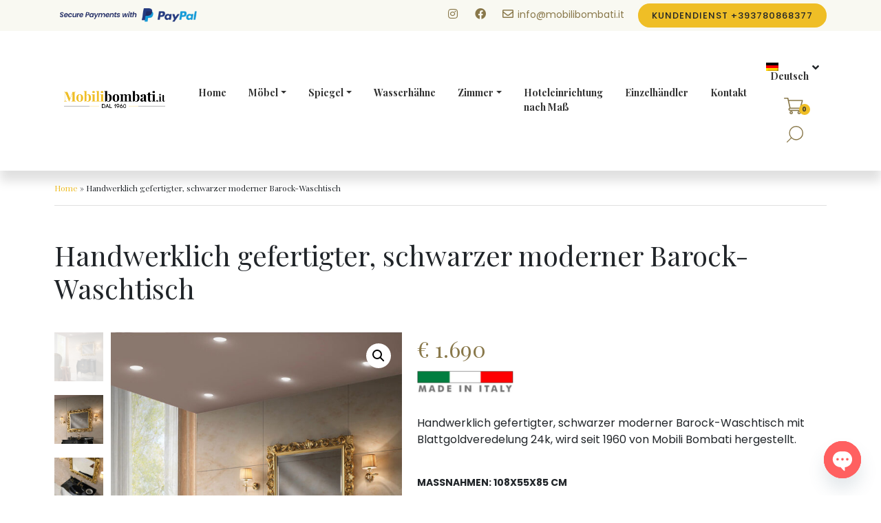

--- FILE ---
content_type: text/html; charset=UTF-8
request_url: https://www.mobilibombati.de/produkt/handwerklich-gefertigter-schwarzer-moderner-barock-waschtisch/
body_size: 19669
content:
<!DOCTYPE html>
<html lang="de-DE" class="no-js">
<head>
	<meta charset="UTF-8">
	<meta name="viewport" content="width=device-width, initial-scale=1, shrink-to-fit=no">
	<meta http-equiv="x-ua-compatible" content="ie=edge">
		<link href="//www.google-analytics.com" rel="dns-prefetch">
	<link href="//www.googletagmanager.com" rel="dns-prefetch">
	<link href="//connect.facebook.net" rel="dns-prefetch">
	<link href="//fonts.gstatic.com" rel="dns-prefetch">
	<link href="//fonts.googleapis.com" rel="dns-prefetch">
	<link href="//www.googleadservices.com" rel="dns-prefetch">
	<link href="//googleads.g.doubleclick.net" rel="dns-prefetch">
	<link rel="preconnect" href="https://fonts.gstatic.com">
	<link rel="apple-touch-icon" sizes="57x57" href="https://www.mobilibombati.de/wp-content/uploads/2020/12/cropped-favicon-100x100.png">
	<link rel="apple-touch-icon" sizes="60x60" href="https://www.mobilibombati.de/wp-content/uploads/2020/12/cropped-favicon-100x100.png">
	<link rel="apple-touch-icon" sizes="72x72" href="https://www.mobilibombati.de/wp-content/uploads/2020/12/cropped-favicon-100x100.png">
	<link rel="apple-touch-icon" sizes="76x76" href="https://www.mobilibombati.de/wp-content/uploads/2020/12/cropped-favicon-100x100.png">
	<link rel="apple-touch-icon" sizes="114x114" href="https://www.mobilibombati.de/wp-content/uploads/2020/12/cropped-favicon-120x120.png">
	<link rel="apple-touch-icon" sizes="120x120" href="https://www.mobilibombati.de/wp-content/uploads/2020/12/cropped-favicon-120x120.png">
	<link rel="apple-touch-icon" sizes="144x144" href="https://www.mobilibombati.de/wp-content/uploads/2020/12/cropped-favicon-150x150.png">
	<link rel="apple-touch-icon" sizes="152x152" href="https://www.mobilibombati.de/wp-content/uploads/2020/12/cropped-favicon-180x180.png">
	<link rel="apple-touch-icon" sizes="180x180" href="https://www.mobilibombati.de/wp-content/uploads/2020/12/cropped-favicon-180x180.png">
	<link rel="icon" type="image/png" sizes="192x192"  href="https://www.mobilibombati.de/wp-content/uploads/2020/12/cropped-favicon-192x192.png">
	<link rel="icon" type="image/png" sizes="32x32" href="https://www.mobilibombati.de/wp-content/uploads/2020/12/cropped-favicon-32x32.png">
	<link rel="icon" type="image/png" sizes="96x96" href="https://www.mobilibombati.de/wp-content/uploads/2020/12/cropped-favicon-100x100.png">
	<link rel="icon" type="image/png" sizes="16x16" href="https://www.mobilibombati.de/wp-content/uploads/2020/12/cropped-favicon-32x32.png">
		<meta name="msapplication-TileColor" content="#ffffff">
	<meta name="msapplication-TileImage" content="https://www.mobilibombati.de/wp-content/uploads/2020/12/cropped-favicon-150x150.png">
	<meta name="theme-color" content="#ffffff">
	
					<script>document.documentElement.className = document.documentElement.className + ' yes-js js_active js'</script>
			<meta name='robots' content='index, follow, max-image-preview:large, max-snippet:-1, max-video-preview:-1' />
<link rel="alternate" hreflang="it" href="https://www.mobilibombati.it/prodotto/mobile-bagno-artigianale-barocco-moderno-nero-con-lavorazione-foglia-oro-24k/" />
<link rel="alternate" hreflang="en" href="https://www.mobilibombati.com/product/mobile-bagno-artigianale-barocco-moderno-nero-con-lavorazione-foglia-oro-24k/" />
<link rel="alternate" hreflang="ru" href="https://www.mobilibombati.ru/prodotto/mobile-bagno-artigianale-barocco-moderno-nero-con-lavorazione-foglia-oro-24k/" />
<link rel="alternate" hreflang="de" href="https://www.mobilibombati.de/produkt/handwerklich-gefertigter-schwarzer-moderner-barock-waschtisch/" />
<link rel="alternate" hreflang="x-default" href="https://www.mobilibombati.it/prodotto/mobile-bagno-artigianale-barocco-moderno-nero-con-lavorazione-foglia-oro-24k/" />

	<!-- This site is optimized with the Yoast SEO plugin v26.7 - https://yoast.com/wordpress/plugins/seo/ -->
	<title>Handwerklich gefertigter, schwarzer moderner Barock-Waschtisch &#8211; Mobili Bombati</title>
	<link rel="canonical" href="https://www.mobilibombati.de/produkt/handwerklich-gefertigter-schwarzer-moderner-barock-waschtisch/" />
	<meta property="og:locale" content="de_DE" />
	<meta property="og:type" content="article" />
	<meta property="og:title" content="Handwerklich gefertigter, schwarzer moderner Barock-Waschtisch &#8211; Mobili Bombati" />
	<meta property="og:description" content="Handwerklich gefertigter, schwarzer moderner Barock-Waschtisch mit Blattgoldveredelung 24k, wird seit 1960 von Mobili Bombati hergestellt." />
	<meta property="og:url" content="https://www.mobilibombati.de/produkt/handwerklich-gefertigter-schwarzer-moderner-barock-waschtisch/" />
	<meta property="og:site_name" content="Mobili Bombati" />
	<meta property="article:publisher" content="https://www.facebook.com/mobilibombatibagno/" />
	<meta property="article:modified_time" content="2023-01-27T16:36:35+00:00" />
	<meta property="og:image" content="https://www.mobilibombati.de/wp-content/uploads/2021/06/mobilibombati-mobile-bagno-artigianale-barocco-nero-oro-001.jpg" />
	<meta property="og:image:width" content="800" />
	<meta property="og:image:height" content="1068" />
	<meta property="og:image:type" content="image/jpeg" />
	<meta name="twitter:card" content="summary_large_image" />
	<script type="application/ld+json" class="yoast-schema-graph">{"@context":"https://schema.org","@graph":[{"@type":"WebPage","@id":"https://www.mobilibombati.de/produkt/handwerklich-gefertigter-schwarzer-moderner-barock-waschtisch/","url":"https://www.mobilibombati.de/produkt/handwerklich-gefertigter-schwarzer-moderner-barock-waschtisch/","name":"Handwerklich gefertigter, schwarzer moderner Barock-Waschtisch &#8211; Mobili Bombati","isPartOf":{"@id":"https://www.mobilibombati.it/#website"},"primaryImageOfPage":{"@id":"https://www.mobilibombati.de/produkt/handwerklich-gefertigter-schwarzer-moderner-barock-waschtisch/#primaryimage"},"image":{"@id":"https://www.mobilibombati.de/produkt/handwerklich-gefertigter-schwarzer-moderner-barock-waschtisch/#primaryimage"},"thumbnailUrl":"https://www.mobilibombati.de/wp-content/uploads/2021/06/mobilibombati-mobile-bagno-artigianale-barocco-nero-oro-001.jpg","datePublished":"2021-05-26T10:02:22+00:00","dateModified":"2023-01-27T16:36:35+00:00","breadcrumb":{"@id":"https://www.mobilibombati.de/produkt/handwerklich-gefertigter-schwarzer-moderner-barock-waschtisch/#breadcrumb"},"inLanguage":"de-DE","potentialAction":[{"@type":"ReadAction","target":["https://www.mobilibombati.de/produkt/handwerklich-gefertigter-schwarzer-moderner-barock-waschtisch/"]}]},{"@type":"ImageObject","inLanguage":"de-DE","@id":"https://www.mobilibombati.de/produkt/handwerklich-gefertigter-schwarzer-moderner-barock-waschtisch/#primaryimage","url":"https://www.mobilibombati.de/wp-content/uploads/2021/06/mobilibombati-mobile-bagno-artigianale-barocco-nero-oro-001.jpg","contentUrl":"https://www.mobilibombati.de/wp-content/uploads/2021/06/mobilibombati-mobile-bagno-artigianale-barocco-nero-oro-001.jpg","width":800,"height":1068},{"@type":"BreadcrumbList","@id":"https://www.mobilibombati.de/produkt/handwerklich-gefertigter-schwarzer-moderner-barock-waschtisch/#breadcrumb","itemListElement":[{"@type":"ListItem","position":1,"name":"Home","item":"https://www.mobilibombati.de/"},{"@type":"ListItem","position":2,"name":"Handwerklich gefertigter, schwarzer moderner Barock-Waschtisch"}]},{"@type":"WebSite","@id":"https://www.mobilibombati.it/#website","url":"https://www.mobilibombati.it/","name":"Mobili Bombati","description":"Arredamenti stile barocco su misura dal 1960 -","publisher":{"@id":"https://www.mobilibombati.it/#organization"},"potentialAction":[{"@type":"SearchAction","target":{"@type":"EntryPoint","urlTemplate":"https://www.mobilibombati.it/?s={search_term_string}"},"query-input":{"@type":"PropertyValueSpecification","valueRequired":true,"valueName":"search_term_string"}}],"inLanguage":"de-DE"},{"@type":"Organization","@id":"https://www.mobilibombati.it/#organization","name":"Mobili Bombati Bagno stile barocco","url":"https://www.mobilibombati.it/","logo":{"@type":"ImageObject","inLanguage":"de-DE","@id":"https://www.mobilibombati.it/#/schema/logo/image/","url":"https://www.mobilibombati.it/wp-content/uploads/2020/12/favicon.png","contentUrl":"https://www.mobilibombati.it/wp-content/uploads/2020/12/favicon.png","width":554,"height":554,"caption":"Mobili Bombati Bagno stile barocco"},"image":{"@id":"https://www.mobilibombati.it/#/schema/logo/image/"},"sameAs":["https://www.facebook.com/mobilibombatibagno/","https://www.instagram.com/bagnibombati/"]}]}</script>
	<!-- / Yoast SEO plugin. -->


<link rel='dns-prefetch' href='//www.mobilibombati.it' />
<link rel='dns-prefetch' href='//fonts.googleapis.com' />
<link rel="alternate" title="oEmbed (JSON)" type="application/json+oembed" href="https://www.mobilibombati.de/wp-json/oembed/1.0/embed?url=https%3A%2F%2Fwww.mobilibombati.de%2Fprodukt%2Fhandwerklich-gefertigter-schwarzer-moderner-barock-waschtisch%2F" />
<link rel="alternate" title="oEmbed (XML)" type="text/xml+oembed" href="https://www.mobilibombati.de/wp-json/oembed/1.0/embed?url=https%3A%2F%2Fwww.mobilibombati.de%2Fprodukt%2Fhandwerklich-gefertigter-schwarzer-moderner-barock-waschtisch%2F&#038;format=xml" />
<style id='wp-img-auto-sizes-contain-inline-css' type='text/css'>
img:is([sizes=auto i],[sizes^="auto," i]){contain-intrinsic-size:3000px 1500px}
/*# sourceURL=wp-img-auto-sizes-contain-inline-css */
</style>
<link rel='stylesheet' id='wp-block-library-css' href='https://www.mobilibombati.de/wp-includes/css/dist/block-library/style.min.css?ver=6.9' media='all' />
<link rel='stylesheet' id='wc-blocks-style-css' href='https://www.mobilibombati.de/wp-content/plugins/woocommerce/assets/client/blocks/wc-blocks.css?ver=wc-10.4.3' media='all' />
<style id='global-styles-inline-css' type='text/css'>
:root{--wp--preset--aspect-ratio--square: 1;--wp--preset--aspect-ratio--4-3: 4/3;--wp--preset--aspect-ratio--3-4: 3/4;--wp--preset--aspect-ratio--3-2: 3/2;--wp--preset--aspect-ratio--2-3: 2/3;--wp--preset--aspect-ratio--16-9: 16/9;--wp--preset--aspect-ratio--9-16: 9/16;--wp--preset--color--black: #000000;--wp--preset--color--cyan-bluish-gray: #abb8c3;--wp--preset--color--white: #ffffff;--wp--preset--color--pale-pink: #f78da7;--wp--preset--color--vivid-red: #cf2e2e;--wp--preset--color--luminous-vivid-orange: #ff6900;--wp--preset--color--luminous-vivid-amber: #fcb900;--wp--preset--color--light-green-cyan: #7bdcb5;--wp--preset--color--vivid-green-cyan: #00d084;--wp--preset--color--pale-cyan-blue: #8ed1fc;--wp--preset--color--vivid-cyan-blue: #0693e3;--wp--preset--color--vivid-purple: #9b51e0;--wp--preset--gradient--vivid-cyan-blue-to-vivid-purple: linear-gradient(135deg,rgb(6,147,227) 0%,rgb(155,81,224) 100%);--wp--preset--gradient--light-green-cyan-to-vivid-green-cyan: linear-gradient(135deg,rgb(122,220,180) 0%,rgb(0,208,130) 100%);--wp--preset--gradient--luminous-vivid-amber-to-luminous-vivid-orange: linear-gradient(135deg,rgb(252,185,0) 0%,rgb(255,105,0) 100%);--wp--preset--gradient--luminous-vivid-orange-to-vivid-red: linear-gradient(135deg,rgb(255,105,0) 0%,rgb(207,46,46) 100%);--wp--preset--gradient--very-light-gray-to-cyan-bluish-gray: linear-gradient(135deg,rgb(238,238,238) 0%,rgb(169,184,195) 100%);--wp--preset--gradient--cool-to-warm-spectrum: linear-gradient(135deg,rgb(74,234,220) 0%,rgb(151,120,209) 20%,rgb(207,42,186) 40%,rgb(238,44,130) 60%,rgb(251,105,98) 80%,rgb(254,248,76) 100%);--wp--preset--gradient--blush-light-purple: linear-gradient(135deg,rgb(255,206,236) 0%,rgb(152,150,240) 100%);--wp--preset--gradient--blush-bordeaux: linear-gradient(135deg,rgb(254,205,165) 0%,rgb(254,45,45) 50%,rgb(107,0,62) 100%);--wp--preset--gradient--luminous-dusk: linear-gradient(135deg,rgb(255,203,112) 0%,rgb(199,81,192) 50%,rgb(65,88,208) 100%);--wp--preset--gradient--pale-ocean: linear-gradient(135deg,rgb(255,245,203) 0%,rgb(182,227,212) 50%,rgb(51,167,181) 100%);--wp--preset--gradient--electric-grass: linear-gradient(135deg,rgb(202,248,128) 0%,rgb(113,206,126) 100%);--wp--preset--gradient--midnight: linear-gradient(135deg,rgb(2,3,129) 0%,rgb(40,116,252) 100%);--wp--preset--font-size--small: 13px;--wp--preset--font-size--medium: 20px;--wp--preset--font-size--large: 36px;--wp--preset--font-size--x-large: 42px;--wp--preset--spacing--20: 0.44rem;--wp--preset--spacing--30: 0.67rem;--wp--preset--spacing--40: 1rem;--wp--preset--spacing--50: 1.5rem;--wp--preset--spacing--60: 2.25rem;--wp--preset--spacing--70: 3.38rem;--wp--preset--spacing--80: 5.06rem;--wp--preset--shadow--natural: 6px 6px 9px rgba(0, 0, 0, 0.2);--wp--preset--shadow--deep: 12px 12px 50px rgba(0, 0, 0, 0.4);--wp--preset--shadow--sharp: 6px 6px 0px rgba(0, 0, 0, 0.2);--wp--preset--shadow--outlined: 6px 6px 0px -3px rgb(255, 255, 255), 6px 6px rgb(0, 0, 0);--wp--preset--shadow--crisp: 6px 6px 0px rgb(0, 0, 0);}:where(.is-layout-flex){gap: 0.5em;}:where(.is-layout-grid){gap: 0.5em;}body .is-layout-flex{display: flex;}.is-layout-flex{flex-wrap: wrap;align-items: center;}.is-layout-flex > :is(*, div){margin: 0;}body .is-layout-grid{display: grid;}.is-layout-grid > :is(*, div){margin: 0;}:where(.wp-block-columns.is-layout-flex){gap: 2em;}:where(.wp-block-columns.is-layout-grid){gap: 2em;}:where(.wp-block-post-template.is-layout-flex){gap: 1.25em;}:where(.wp-block-post-template.is-layout-grid){gap: 1.25em;}.has-black-color{color: var(--wp--preset--color--black) !important;}.has-cyan-bluish-gray-color{color: var(--wp--preset--color--cyan-bluish-gray) !important;}.has-white-color{color: var(--wp--preset--color--white) !important;}.has-pale-pink-color{color: var(--wp--preset--color--pale-pink) !important;}.has-vivid-red-color{color: var(--wp--preset--color--vivid-red) !important;}.has-luminous-vivid-orange-color{color: var(--wp--preset--color--luminous-vivid-orange) !important;}.has-luminous-vivid-amber-color{color: var(--wp--preset--color--luminous-vivid-amber) !important;}.has-light-green-cyan-color{color: var(--wp--preset--color--light-green-cyan) !important;}.has-vivid-green-cyan-color{color: var(--wp--preset--color--vivid-green-cyan) !important;}.has-pale-cyan-blue-color{color: var(--wp--preset--color--pale-cyan-blue) !important;}.has-vivid-cyan-blue-color{color: var(--wp--preset--color--vivid-cyan-blue) !important;}.has-vivid-purple-color{color: var(--wp--preset--color--vivid-purple) !important;}.has-black-background-color{background-color: var(--wp--preset--color--black) !important;}.has-cyan-bluish-gray-background-color{background-color: var(--wp--preset--color--cyan-bluish-gray) !important;}.has-white-background-color{background-color: var(--wp--preset--color--white) !important;}.has-pale-pink-background-color{background-color: var(--wp--preset--color--pale-pink) !important;}.has-vivid-red-background-color{background-color: var(--wp--preset--color--vivid-red) !important;}.has-luminous-vivid-orange-background-color{background-color: var(--wp--preset--color--luminous-vivid-orange) !important;}.has-luminous-vivid-amber-background-color{background-color: var(--wp--preset--color--luminous-vivid-amber) !important;}.has-light-green-cyan-background-color{background-color: var(--wp--preset--color--light-green-cyan) !important;}.has-vivid-green-cyan-background-color{background-color: var(--wp--preset--color--vivid-green-cyan) !important;}.has-pale-cyan-blue-background-color{background-color: var(--wp--preset--color--pale-cyan-blue) !important;}.has-vivid-cyan-blue-background-color{background-color: var(--wp--preset--color--vivid-cyan-blue) !important;}.has-vivid-purple-background-color{background-color: var(--wp--preset--color--vivid-purple) !important;}.has-black-border-color{border-color: var(--wp--preset--color--black) !important;}.has-cyan-bluish-gray-border-color{border-color: var(--wp--preset--color--cyan-bluish-gray) !important;}.has-white-border-color{border-color: var(--wp--preset--color--white) !important;}.has-pale-pink-border-color{border-color: var(--wp--preset--color--pale-pink) !important;}.has-vivid-red-border-color{border-color: var(--wp--preset--color--vivid-red) !important;}.has-luminous-vivid-orange-border-color{border-color: var(--wp--preset--color--luminous-vivid-orange) !important;}.has-luminous-vivid-amber-border-color{border-color: var(--wp--preset--color--luminous-vivid-amber) !important;}.has-light-green-cyan-border-color{border-color: var(--wp--preset--color--light-green-cyan) !important;}.has-vivid-green-cyan-border-color{border-color: var(--wp--preset--color--vivid-green-cyan) !important;}.has-pale-cyan-blue-border-color{border-color: var(--wp--preset--color--pale-cyan-blue) !important;}.has-vivid-cyan-blue-border-color{border-color: var(--wp--preset--color--vivid-cyan-blue) !important;}.has-vivid-purple-border-color{border-color: var(--wp--preset--color--vivid-purple) !important;}.has-vivid-cyan-blue-to-vivid-purple-gradient-background{background: var(--wp--preset--gradient--vivid-cyan-blue-to-vivid-purple) !important;}.has-light-green-cyan-to-vivid-green-cyan-gradient-background{background: var(--wp--preset--gradient--light-green-cyan-to-vivid-green-cyan) !important;}.has-luminous-vivid-amber-to-luminous-vivid-orange-gradient-background{background: var(--wp--preset--gradient--luminous-vivid-amber-to-luminous-vivid-orange) !important;}.has-luminous-vivid-orange-to-vivid-red-gradient-background{background: var(--wp--preset--gradient--luminous-vivid-orange-to-vivid-red) !important;}.has-very-light-gray-to-cyan-bluish-gray-gradient-background{background: var(--wp--preset--gradient--very-light-gray-to-cyan-bluish-gray) !important;}.has-cool-to-warm-spectrum-gradient-background{background: var(--wp--preset--gradient--cool-to-warm-spectrum) !important;}.has-blush-light-purple-gradient-background{background: var(--wp--preset--gradient--blush-light-purple) !important;}.has-blush-bordeaux-gradient-background{background: var(--wp--preset--gradient--blush-bordeaux) !important;}.has-luminous-dusk-gradient-background{background: var(--wp--preset--gradient--luminous-dusk) !important;}.has-pale-ocean-gradient-background{background: var(--wp--preset--gradient--pale-ocean) !important;}.has-electric-grass-gradient-background{background: var(--wp--preset--gradient--electric-grass) !important;}.has-midnight-gradient-background{background: var(--wp--preset--gradient--midnight) !important;}.has-small-font-size{font-size: var(--wp--preset--font-size--small) !important;}.has-medium-font-size{font-size: var(--wp--preset--font-size--medium) !important;}.has-large-font-size{font-size: var(--wp--preset--font-size--large) !important;}.has-x-large-font-size{font-size: var(--wp--preset--font-size--x-large) !important;}
/*# sourceURL=global-styles-inline-css */
</style>

<style id='classic-theme-styles-inline-css' type='text/css'>
/*! This file is auto-generated */
.wp-block-button__link{color:#fff;background-color:#32373c;border-radius:9999px;box-shadow:none;text-decoration:none;padding:calc(.667em + 2px) calc(1.333em + 2px);font-size:1.125em}.wp-block-file__button{background:#32373c;color:#fff;text-decoration:none}
/*# sourceURL=/wp-includes/css/classic-themes.min.css */
</style>
<link rel='stylesheet' id='contact-form-7-css' href='https://www.mobilibombati.de/wp-content/plugins/contact-form-7/includes/css/styles.css?ver=6.1.4' media='all' />
<link rel='stylesheet' id='photoswipe-css' href='https://www.mobilibombati.de/wp-content/plugins/woocommerce/assets/css/photoswipe/photoswipe.min.css?ver=10.4.3' media='all' />
<link rel='stylesheet' id='photoswipe-default-skin-css' href='https://www.mobilibombati.de/wp-content/plugins/woocommerce/assets/css/photoswipe/default-skin/default-skin.min.css?ver=10.4.3' media='all' />
<link rel='stylesheet' id='woocommerce-layout-css' href='https://www.mobilibombati.de/wp-content/plugins/woocommerce/assets/css/woocommerce-layout.css?ver=10.4.3' media='all' />
<link rel='stylesheet' id='woocommerce-smallscreen-css' href='https://www.mobilibombati.de/wp-content/plugins/woocommerce/assets/css/woocommerce-smallscreen.css?ver=10.4.3' media='only screen and (max-width: 768px)' />
<link rel='stylesheet' id='woocommerce-general-css' href='https://www.mobilibombati.de/wp-content/plugins/woocommerce/assets/css/woocommerce.css?ver=10.4.3' media='all' />
<style id='woocommerce-inline-inline-css' type='text/css'>
.woocommerce form .form-row .required { visibility: visible; }
/*# sourceURL=woocommerce-inline-inline-css */
</style>
<link rel='stylesheet' id='wpml-legacy-dropdown-click-0-css' href='https://www.mobilibombati.de/wp-content/plugins/sitepress-multilingual-cms/templates/language-switchers/legacy-dropdown-click/style.min.css?ver=1' media='all' />
<style id='wpml-legacy-dropdown-click-0-inline-css' type='text/css'>
.wpml-ls-statics-shortcode_actions, .wpml-ls-statics-shortcode_actions .wpml-ls-sub-menu, .wpml-ls-statics-shortcode_actions a {border-color:#ffffff;}
/*# sourceURL=wpml-legacy-dropdown-click-0-inline-css */
</style>
<link rel='stylesheet' id='yith-infs-style-css' href='https://www.mobilibombati.de/wp-content/plugins/yith-infinite-scrolling/assets/css/frontend.css?ver=2.4.0' media='all' />
<link rel='stylesheet' id='jquery-selectBox-css' href='https://www.mobilibombati.de/wp-content/plugins/yith-woocommerce-wishlist/assets/css/jquery.selectBox.css?ver=1.2.0' media='all' />
<link rel='stylesheet' id='woocommerce_prettyPhoto_css-css' href='//www.mobilibombati.de/wp-content/plugins/woocommerce/assets/css/prettyPhoto.css?ver=3.1.6' media='all' />
<link rel='stylesheet' id='yith-wcwl-main-css' href='https://www.mobilibombati.de/wp-content/plugins/yith-woocommerce-wishlist/assets/css/style.css?ver=4.11.0' media='all' />
<style id='yith-wcwl-main-inline-css' type='text/css'>
 :root { --color-add-to-wishlist-background: #333333; --color-add-to-wishlist-text: #FFFFFF; --color-add-to-wishlist-border: #333333; --color-add-to-wishlist-background-hover: #333333; --color-add-to-wishlist-text-hover: #FFFFFF; --color-add-to-wishlist-border-hover: #333333; --rounded-corners-radius: 16px; --color-add-to-cart-background: #333333; --color-add-to-cart-text: #FFFFFF; --color-add-to-cart-border: #333333; --color-add-to-cart-background-hover: #4F4F4F; --color-add-to-cart-text-hover: #FFFFFF; --color-add-to-cart-border-hover: #4F4F4F; --add-to-cart-rounded-corners-radius: 16px; --color-button-style-1-background: #333333; --color-button-style-1-text: #FFFFFF; --color-button-style-1-border: #333333; --color-button-style-1-background-hover: #4F4F4F; --color-button-style-1-text-hover: #FFFFFF; --color-button-style-1-border-hover: #4F4F4F; --color-button-style-2-background: #333333; --color-button-style-2-text: #FFFFFF; --color-button-style-2-border: #333333; --color-button-style-2-background-hover: #4F4F4F; --color-button-style-2-text-hover: #FFFFFF; --color-button-style-2-border-hover: #4F4F4F; --color-wishlist-table-background: #FFFFFF; --color-wishlist-table-text: #6d6c6c; --color-wishlist-table-border: #FFFFFF; --color-headers-background: #F4F4F4; --color-share-button-color: #FFFFFF; --color-share-button-color-hover: #FFFFFF; --color-fb-button-background: #39599E; --color-fb-button-background-hover: #595A5A; --color-tw-button-background: #45AFE2; --color-tw-button-background-hover: #595A5A; --color-pr-button-background: #AB2E31; --color-pr-button-background-hover: #595A5A; --color-em-button-background: #FBB102; --color-em-button-background-hover: #595A5A; --color-wa-button-background: #00A901; --color-wa-button-background-hover: #595A5A; --feedback-duration: 3s } 
 :root { --color-add-to-wishlist-background: #333333; --color-add-to-wishlist-text: #FFFFFF; --color-add-to-wishlist-border: #333333; --color-add-to-wishlist-background-hover: #333333; --color-add-to-wishlist-text-hover: #FFFFFF; --color-add-to-wishlist-border-hover: #333333; --rounded-corners-radius: 16px; --color-add-to-cart-background: #333333; --color-add-to-cart-text: #FFFFFF; --color-add-to-cart-border: #333333; --color-add-to-cart-background-hover: #4F4F4F; --color-add-to-cart-text-hover: #FFFFFF; --color-add-to-cart-border-hover: #4F4F4F; --add-to-cart-rounded-corners-radius: 16px; --color-button-style-1-background: #333333; --color-button-style-1-text: #FFFFFF; --color-button-style-1-border: #333333; --color-button-style-1-background-hover: #4F4F4F; --color-button-style-1-text-hover: #FFFFFF; --color-button-style-1-border-hover: #4F4F4F; --color-button-style-2-background: #333333; --color-button-style-2-text: #FFFFFF; --color-button-style-2-border: #333333; --color-button-style-2-background-hover: #4F4F4F; --color-button-style-2-text-hover: #FFFFFF; --color-button-style-2-border-hover: #4F4F4F; --color-wishlist-table-background: #FFFFFF; --color-wishlist-table-text: #6d6c6c; --color-wishlist-table-border: #FFFFFF; --color-headers-background: #F4F4F4; --color-share-button-color: #FFFFFF; --color-share-button-color-hover: #FFFFFF; --color-fb-button-background: #39599E; --color-fb-button-background-hover: #595A5A; --color-tw-button-background: #45AFE2; --color-tw-button-background-hover: #595A5A; --color-pr-button-background: #AB2E31; --color-pr-button-background-hover: #595A5A; --color-em-button-background: #FBB102; --color-em-button-background-hover: #595A5A; --color-wa-button-background: #00A901; --color-wa-button-background-hover: #595A5A; --feedback-duration: 3s } 
/*# sourceURL=yith-wcwl-main-inline-css */
</style>
<link rel='stylesheet' id='gfonts-css' href='https://fonts.googleapis.com/css2?family=Poppins%3Aital%2Cwght%400%2C300%3B0%2C400%3B0%2C500%3B0%2C700%3B1%2C300%3B1%2C400%3B1%2C500%3B1%2C700&#038;display=swap&#038;ver=6.9' media='all' />
<link rel='stylesheet' id='gfonts2-css' href='https://fonts.googleapis.com/css2?family=Playfair+Display%3Aital%2Cwght%400%2C400%3B0%2C700%3B1%2C400%3B1%2C700&#038;display=swap&#038;ver=6.9' media='all' />
<link rel='stylesheet' id='app-css-css' href='https://www.mobilibombati.de/wp-content/themes/mobilibombati2020/css/app.min.css?ver=1738940984' media='all' />
<link rel='stylesheet' id='chaty-front-css-css' href='https://www.mobilibombati.de/wp-content/plugins/chaty/css/chaty-front.min.css?ver=3.5.11612353599' media='all' />
<script type="text/javascript" id="image-watermark-no-right-click-js-before">
/* <![CDATA[ */
var iwArgsNoRightClick = {"rightclick":"Y","draganddrop":"Y","devtools":"Y","enableToast":"Y","toastMessage":"This content is protected"};

//# sourceURL=image-watermark-no-right-click-js-before
/* ]]> */
</script>
<script type="text/javascript" src="https://www.mobilibombati.de/wp-content/plugins/image-watermark/js/no-right-click.js?ver=2.0.3" id="image-watermark-no-right-click-js"></script>
<script type="text/javascript" src="https://www.mobilibombati.de/wp-includes/js/jquery/jquery.min.js?ver=3.7.1" id="jquery-core-js"></script>
<script type="text/javascript" src="https://www.mobilibombati.de/wp-includes/js/jquery/jquery-migrate.min.js?ver=3.4.1" id="jquery-migrate-js"></script>
<script type="text/javascript" src="https://www.mobilibombati.de/wp-content/plugins/woocommerce/assets/js/jquery-blockui/jquery.blockUI.min.js?ver=2.7.0-wc.10.4.3" id="wc-jquery-blockui-js" defer="defer" data-wp-strategy="defer"></script>
<script type="text/javascript" id="wc-add-to-cart-js-extra">
/* <![CDATA[ */
var wc_add_to_cart_params = {"ajax_url":"/wp-admin/admin-ajax.php","wc_ajax_url":"/?wc-ajax=%%endpoint%%","i18n_view_cart":"View cart","cart_url":"https://www.mobilibombati.de/wagen/","is_cart":"","cart_redirect_after_add":"yes"};
//# sourceURL=wc-add-to-cart-js-extra
/* ]]> */
</script>
<script type="text/javascript" src="https://www.mobilibombati.de/wp-content/plugins/woocommerce/assets/js/frontend/add-to-cart.min.js?ver=10.4.3" id="wc-add-to-cart-js" defer="defer" data-wp-strategy="defer"></script>
<script type="text/javascript" src="https://www.mobilibombati.de/wp-content/plugins/woocommerce/assets/js/zoom/jquery.zoom.min.js?ver=1.7.21-wc.10.4.3" id="wc-zoom-js" defer="defer" data-wp-strategy="defer"></script>
<script type="text/javascript" src="https://www.mobilibombati.de/wp-content/plugins/woocommerce/assets/js/flexslider/jquery.flexslider.min.js?ver=2.7.2-wc.10.4.3" id="wc-flexslider-js" defer="defer" data-wp-strategy="defer"></script>
<script type="text/javascript" src="https://www.mobilibombati.de/wp-content/plugins/woocommerce/assets/js/photoswipe/photoswipe.min.js?ver=4.1.1-wc.10.4.3" id="wc-photoswipe-js" defer="defer" data-wp-strategy="defer"></script>
<script type="text/javascript" src="https://www.mobilibombati.de/wp-content/plugins/woocommerce/assets/js/photoswipe/photoswipe-ui-default.min.js?ver=4.1.1-wc.10.4.3" id="wc-photoswipe-ui-default-js" defer="defer" data-wp-strategy="defer"></script>
<script type="text/javascript" id="wc-single-product-js-extra">
/* <![CDATA[ */
var wc_single_product_params = {"i18n_required_rating_text":"Please select a rating","i18n_rating_options":["1 of 5 stars","2 of 5 stars","3 of 5 stars","4 of 5 stars","5 of 5 stars"],"i18n_product_gallery_trigger_text":"View full-screen image gallery","review_rating_required":"yes","flexslider":{"rtl":false,"animation":"slide","smoothHeight":true,"directionNav":false,"controlNav":"thumbnails","slideshow":false,"animationSpeed":500,"animationLoop":false,"allowOneSlide":false},"zoom_enabled":"1","zoom_options":[],"photoswipe_enabled":"1","photoswipe_options":{"shareEl":false,"closeOnScroll":false,"history":false,"hideAnimationDuration":0,"showAnimationDuration":0},"flexslider_enabled":"1"};
//# sourceURL=wc-single-product-js-extra
/* ]]> */
</script>
<script type="text/javascript" src="https://www.mobilibombati.de/wp-content/plugins/woocommerce/assets/js/frontend/single-product.min.js?ver=10.4.3" id="wc-single-product-js" defer="defer" data-wp-strategy="defer"></script>
<script type="text/javascript" src="https://www.mobilibombati.de/wp-content/plugins/woocommerce/assets/js/js-cookie/js.cookie.min.js?ver=2.1.4-wc.10.4.3" id="wc-js-cookie-js" defer="defer" data-wp-strategy="defer"></script>
<script type="text/javascript" id="woocommerce-js-extra">
/* <![CDATA[ */
var woocommerce_params = {"ajax_url":"/wp-admin/admin-ajax.php","wc_ajax_url":"/?wc-ajax=%%endpoint%%","i18n_password_show":"Show password","i18n_password_hide":"Hide password"};
//# sourceURL=woocommerce-js-extra
/* ]]> */
</script>
<script type="text/javascript" src="https://www.mobilibombati.de/wp-content/plugins/woocommerce/assets/js/frontend/woocommerce.min.js?ver=10.4.3" id="woocommerce-js" defer="defer" data-wp-strategy="defer"></script>
<script type="text/javascript" src="https://www.mobilibombati.de/wp-content/plugins/sitepress-multilingual-cms/templates/language-switchers/legacy-dropdown-click/script.min.js?ver=1" id="wpml-legacy-dropdown-click-0-js"></script>
<script type="text/javascript" src="https://www.mobilibombati.de/wp-content/themes/mobilibombati2020/js/app.min.js?ver=1738940991" id="app-js-js"></script>
<script type="text/javascript" src="https://www.mobilibombati.de/wp-content/themes/mobilibombati2020/js/theme.min.js?ver=1738940991" id="theme-js-js"></script>
<script type="text/javascript" id="wpml-xdomain-data-js-extra">
/* <![CDATA[ */
var wpml_xdomain_data = {"css_selector":"wpml-ls-item","ajax_url":"https://www.mobilibombati.de/wp-admin/admin-ajax.php","current_lang":"de","_nonce":"744636791f"};
//# sourceURL=wpml-xdomain-data-js-extra
/* ]]> */
</script>
<script type="text/javascript" src="https://www.mobilibombati.de/wp-content/plugins/sitepress-multilingual-cms/res/js/xdomain-data.js?ver=486900" id="wpml-xdomain-data-js" defer="defer" data-wp-strategy="defer"></script>
<link rel="https://api.w.org/" href="https://www.mobilibombati.de/wp-json/" /><link rel="alternate" title="JSON" type="application/json" href="https://www.mobilibombati.de/wp-json/wp/v2/product/11797" /><meta name="generator" content="WPML ver:4.8.6 stt:1,3,27,45;" />
	<noscript><style>.woocommerce-product-gallery{ opacity: 1 !important; }</style></noscript>
	<link rel="icon" href="https://www.mobilibombati.de/wp-content/uploads/2020/12/cropped-favicon-32x32.png" sizes="32x32" />
<link rel="icon" href="https://www.mobilibombati.de/wp-content/uploads/2020/12/cropped-favicon-192x192.png" sizes="192x192" />
<link rel="apple-touch-icon" href="https://www.mobilibombati.de/wp-content/uploads/2020/12/cropped-favicon-180x180.png" />
<meta name="msapplication-TileImage" content="https://www.mobilibombati.de/wp-content/uploads/2020/12/cropped-favicon-270x270.png" />
		<!-- Google Tag Manager -->
	<script>(function(w,d,s,l,i){w[l]=w[l]||[];w[l].push({'gtm.start':
	new Date().getTime(),event:'gtm.js'});var f=d.getElementsByTagName(s)[0],
	j=d.createElement(s),dl=l!='dataLayer'?'&l='+l:'';j.async=true;j.src=
	'https://www.googletagmanager.com/gtm.js?id='+i+dl;f.parentNode.insertBefore(j,f);
	})(window,document,'script','dataLayer','GTM-KJJ2DF5');</script>
	<!-- End Google Tag Manager -->
	</head>


<body class="wp-singular product-template-default single single-product postid-11797 wp-custom-logo wp-embed-responsive wp-theme-mobilibombati2020 body-de theme-mobilibombati2020 woocommerce woocommerce-page woocommerce-no-js handwerklich-gefertigter-schwarzer-moderner-barock-waschtisch has-notificationx">
	    <!-- Google Tag Manager (noscript) -->
	<noscript><iframe src="https://www.googletagmanager.com/ns.html?id=GTM-KJJ2DF5"
	height="0" width="0" style="display:none;visibility:hidden"></iframe></noscript>
	<!-- End Google Tag Manager (noscript) -->
		
<div class="site" id="page" itemscope itemtype="http://schema.org/WebSite">

	<!-- ******************* The Navbar Area ******************* -->
	<header id="header" class="header">

		<a class="skip-link sr-only sr-only-focusable" href="#content">Skip to content</a>

		<div id="top" class="top">
			<div class="container">
				<div class="row no-gutters">
					<div class="col-md-4 col-12 text-lg-left text-center ">
						<img src="https://www.mobilibombati.de/wp-content/themes/mobilibombati2020/img/secure-payments-with-paypal.png" alt="SICHERE ZAHLUNG MIT PAYPAL" style="height:20px;padding:0 .5rem;" />						
					</div>
					<div class="col-md-8 col-12 text-lg-right text-center social quickcontacts align-items-center">	
						<a href="https://www.instagram.com/bagnibombati/"><span class="contact-icon"><i class="fab fa-instagram fa-fw"></i></span></a>
						<a href="https://www.facebook.com/mobilibombatibagno"><span class="contact-icon"><i class="fab fa-facebook fa-fw"></i></span></a>
						<a href="mailto:info@mobilibombati.it"><span class="contact-icon"><i class="far fa-envelope fa-fw"></i></span> <span class="contact-label">info@mobilibombati.it</span></a>
																
						<a href="https://wa.me/+393780868377" class="btn btn-primary btn-whatsapp"><span class="contact-icon">Kundendienst</span><span class="contact-label"> +393780868377</span></a>
					</div>
				</div>
			</div>
		</div>	

		

	</header><!-- #header end -->

	<nav id="navbar" class="navbar navbar-light bg-white navbar-expand-lg sticky-top">

			<div class="container">
				
					<a href="https://www.mobilibombati.de/" class="navbar-brand-link" rel="home"><img width="554" height="95" src="https://www.mobilibombati.de/wp-content/uploads/2020/12/logo-mobilibombati.png" class="navbar-brand" alt="Mobili Bombati" decoding="async" fetchpriority="high" srcset="https://www.mobilibombati.de/wp-content/uploads/2020/12/logo-mobilibombati.png 554w, https://www.mobilibombati.de/wp-content/uploads/2020/12/logo-mobilibombati-416x71.png 416w, https://www.mobilibombati.de/wp-content/uploads/2020/12/logo-mobilibombati-250x43.png 250w, https://www.mobilibombati.de/wp-content/uploads/2020/12/logo-mobilibombati-120x21.png 120w" sizes="(max-width: 554px) 100vw, 554px" /></a><!-- end custom logo -->


					
				
				

				<button class="navbar-toggler" type="button" data-toggle="collapse" data-target="#navbarNavDropdown" aria-controls="navbarNavDropdown" aria-expanded="false" aria-label="Menu">
					<span class="navbar-toggler-icon"></span>
				</button>

				<!-- The WordPress Menu goes here -->
				<div class="collapse navbar-collapse" id="navbarNavDropdown">
				<ul id="main-menu" class="navbar-nav mr-auto mt-2 mt-lg-0"><li itemscope="itemscope" itemtype="https://www.schema.org/SiteNavigationElement" id="menu-item-14159" class="menu-item menu-item-type-post_type menu-item-object-page menu-item-home menu-item-14159 nav-item"><a title="Home" href="https://www.mobilibombati.de/" class="nav-link">Home</a></li>
<li itemscope="itemscope" itemtype="https://www.schema.org/SiteNavigationElement" id="menu-item-14172" class="menu-item menu-item-type-taxonomy menu-item-object-product_cat current-product-ancestor menu-item-has-children dropdown menu-item-14172 nav-item"><a title="Möbel" href="#" data-toggle="dropdown" aria-haspopup="true" aria-expanded="false" class="dropdown-toggle nav-link" id="menu-item-dropdown-14172">Möbel</a>
<ul class="dropdown-menu" aria-labelledby="menu-item-dropdown-14172" role="menu">
	<li itemscope="itemscope" itemtype="https://www.schema.org/SiteNavigationElement" id="menu-item-14173" class="menu-item menu-item-type-taxonomy menu-item-object-product_cat current-product-ancestor current-menu-parent current-product-parent active menu-item-14173 nav-item"><a title="Badezimmermöbel" href="https://www.mobilibombati.de/arredamento/mobel-im-barockstil-de/badezimmermoebel-im-barockstil-de/" class="dropdown-item">Badezimmermöbel</a></li>
	<li itemscope="itemscope" itemtype="https://www.schema.org/SiteNavigationElement" id="menu-item-14174" class="menu-item menu-item-type-taxonomy menu-item-object-product_cat menu-item-14174 nav-item"><a title="Waschtische Im Art-Déco-Stil" href="https://www.mobilibombati.de/arredamento/mobel-im-barockstil-de/waschtische-im-art-deco-stil/" class="dropdown-item">Waschtische Im Art-Déco-Stil</a></li>
	<li itemscope="itemscope" itemtype="https://www.schema.org/SiteNavigationElement" id="menu-item-14175" class="menu-item menu-item-type-taxonomy menu-item-object-product_cat current-product-ancestor current-menu-parent current-product-parent active menu-item-14175 nav-item"><a title="Moderner Barock-Waschtisch" href="https://www.mobilibombati.de/arredamento/mobel-im-barockstil-de/handwerklich-gefertigter-weiser-moderner-barock-waschtisch/" class="dropdown-item">Moderner Barock-Waschtisch</a></li>
	<li itemscope="itemscope" itemtype="https://www.schema.org/SiteNavigationElement" id="menu-item-14176" class="menu-item menu-item-type-taxonomy menu-item-object-product_cat menu-item-14176 nav-item"><a title="Hohe Truhen im Barockstil" href="https://www.mobilibombati.de/arredamento/mobel-im-barockstil-de/hohe-truhen-im-barockstil/" class="dropdown-item">Hohe Truhen im Barockstil</a></li>
	<li itemscope="itemscope" itemtype="https://www.schema.org/SiteNavigationElement" id="menu-item-14177" class="menu-item menu-item-type-taxonomy menu-item-object-product_cat menu-item-14177 nav-item"><a title="Truhen im Barockstil" href="https://www.mobilibombati.de/arredamento/mobel-im-barockstil-de/truhen-im-barockstil/" class="dropdown-item">Truhen im Barockstil</a></li>
	<li itemscope="itemscope" itemtype="https://www.schema.org/SiteNavigationElement" id="menu-item-14178" class="menu-item menu-item-type-taxonomy menu-item-object-product_cat menu-item-14178 nav-item"><a title="Erweiterbare Konsolen" href="https://www.mobilibombati.de/arredamento/erweiterbare-konsolen/" class="dropdown-item">Erweiterbare Konsolen</a></li>
	<li itemscope="itemscope" itemtype="https://www.schema.org/SiteNavigationElement" id="menu-item-14179" class="menu-item menu-item-type-taxonomy menu-item-object-product_cat menu-item-14179 nav-item"><a title="Vitrinen im Barockstil" href="https://www.mobilibombati.de/arredamento/mobel-im-barockstil-de/vitrinen-im-barockstil/" class="dropdown-item">Vitrinen im Barockstil</a></li>
	<li itemscope="itemscope" itemtype="https://www.schema.org/SiteNavigationElement" id="menu-item-14180" class="menu-item menu-item-type-taxonomy menu-item-object-product_cat menu-item-14180 nav-item"><a title="Bücherschränke im Barockstil" href="https://www.mobilibombati.de/arredamento/mobel-im-barockstil-de/bucherschranke-im-barockstil/" class="dropdown-item">Bücherschränke im Barockstil</a></li>
	<li itemscope="itemscope" itemtype="https://www.schema.org/SiteNavigationElement" id="menu-item-14181" class="menu-item menu-item-type-taxonomy menu-item-object-product_cat menu-item-14181 nav-item"><a title="Sessel im Barockstil" href="https://www.mobilibombati.de/arredamento/mobel-im-barockstil-de/sessel-im-barockstil/" class="dropdown-item">Sessel im Barockstil</a></li>
</ul>
</li>
<li itemscope="itemscope" itemtype="https://www.schema.org/SiteNavigationElement" id="menu-item-14182" class="menu-item menu-item-type-taxonomy menu-item-object-product_cat menu-item-has-children dropdown menu-item-14182 nav-item"><a title="Spiegel" href="#" data-toggle="dropdown" aria-haspopup="true" aria-expanded="false" class="dropdown-toggle nav-link" id="menu-item-dropdown-14182">Spiegel</a>
<ul class="dropdown-menu" aria-labelledby="menu-item-dropdown-14182" role="menu">
	<li itemscope="itemscope" itemtype="https://www.schema.org/SiteNavigationElement" id="menu-item-14183" class="menu-item menu-item-type-taxonomy menu-item-object-product_cat current_page_parent menu-item-14183 nav-item"><a title="Moderne Spiegel" href="https://www.mobilibombati.de/arredamento/spiegel-de/moderne-spiegel/" class="dropdown-item">Moderne Spiegel</a></li>
	<li itemscope="itemscope" itemtype="https://www.schema.org/SiteNavigationElement" id="menu-item-14184" class="menu-item menu-item-type-taxonomy menu-item-object-product_cat menu-item-14184 nav-item"><a title="Spiegel im Barockstil" href="https://www.mobilibombati.de/arredamento/spiegel-de/spiegel-im-barockstil-de/" class="dropdown-item">Spiegel im Barockstil</a></li>
</ul>
</li>
<li itemscope="itemscope" itemtype="https://www.schema.org/SiteNavigationElement" id="menu-item-14185" class="menu-item menu-item-type-taxonomy menu-item-object-product_cat menu-item-14185 nav-item"><a title="Wasserhähne" href="https://www.mobilibombati.de/arredamento/klassische-wasserhahne/" class="nav-link">Wasserhähne</a></li>
<li itemscope="itemscope" itemtype="https://www.schema.org/SiteNavigationElement" id="menu-item-14186" class="menu-item menu-item-type-taxonomy menu-item-object-product_cat menu-item-has-children dropdown menu-item-14186 nav-item"><a title="Zimmer" href="#" data-toggle="dropdown" aria-haspopup="true" aria-expanded="false" class="dropdown-toggle nav-link" id="menu-item-dropdown-14186">Zimmer</a>
<ul class="dropdown-menu" aria-labelledby="menu-item-dropdown-14186" role="menu">
	<li itemscope="itemscope" itemtype="https://www.schema.org/SiteNavigationElement" id="menu-item-14187" class="menu-item menu-item-type-taxonomy menu-item-object-product_cat menu-item-14187 nav-item"><a title="Betten im barocken Stil" href="https://www.mobilibombati.de/arredamento/komnaty-v-stile-barokko/krovati-v-stile-barokko/" class="dropdown-item">Betten im barocken Stil</a></li>
	<li itemscope="itemscope" itemtype="https://www.schema.org/SiteNavigationElement" id="menu-item-14188" class="menu-item menu-item-type-taxonomy menu-item-object-product_cat menu-item-14188 nav-item"><a title="Nachttische im Barockstil" href="https://www.mobilibombati.de/arredamento/komnaty-v-stile-barokko/prikrovatnyye-tumbochki-v-stile-barokko/" class="dropdown-item">Nachttische im Barockstil</a></li>
	<li itemscope="itemscope" itemtype="https://www.schema.org/SiteNavigationElement" id="menu-item-14189" class="menu-item menu-item-type-taxonomy menu-item-object-product_cat menu-item-14189 nav-item"><a title="Kommode im Barockstil" href="https://www.mobilibombati.de/arredamento/komnaty-v-stile-barokko/komod-v-stile-barokko/" class="dropdown-item">Kommode im Barockstil</a></li>
</ul>
</li>
<li itemscope="itemscope" itemtype="https://www.schema.org/SiteNavigationElement" id="menu-item-14163" class="menu-item menu-item-type-post_type menu-item-object-page menu-item-14163 nav-item"><a title="Hoteleinrichtung nach Maß" href="https://www.mobilibombati.de/hoteleinrichtung-nach-mass/" class="nav-link">Hoteleinrichtung nach Maß</a></li>
<li itemscope="itemscope" itemtype="https://www.schema.org/SiteNavigationElement" id="menu-item-14161" class="menu-item menu-item-type-post_type menu-item-object-page menu-item-14161 nav-item"><a title="Einzelhändler" href="https://www.mobilibombati.de/rivenditori/" class="nav-link">Einzelhändler</a></li>
<li itemscope="itemscope" itemtype="https://www.schema.org/SiteNavigationElement" id="menu-item-14165" class="menu-item menu-item-type-post_type menu-item-object-page menu-item-14165 nav-item"><a title="Kontakt" href="https://www.mobilibombati.de/kontakt/" class="nav-link">Kontakt</a></li>
</ul>					<div class="my-2 my-lg-0">
						<ul class="nav justify-content-between justify-content-md-end quicklinks">
							<li class="nav-item ">
								
<div class="wpml-ls-statics-shortcode_actions wpml-ls wpml-ls-legacy-dropdown-click js-wpml-ls-legacy-dropdown-click">
	<ul role="menu">

		<li class="wpml-ls-slot-shortcode_actions wpml-ls-item wpml-ls-item-de wpml-ls-current-language wpml-ls-last-item wpml-ls-item-legacy-dropdown-click" role="none">

			<a href="#" class="js-wpml-ls-item-toggle wpml-ls-item-toggle" role="menuitem" title="Zu Deutsch wechseln">
                                                    <img
            class="wpml-ls-flag"
            src="https://www.mobilibombati.de/wp-content/plugins/sitepress-multilingual-cms/res/flags/de.png"
            alt=""
            width=18
            height=12
    /><span class="wpml-ls-native" role="menuitem">Deutsch</span></a>

			<ul class="js-wpml-ls-sub-menu wpml-ls-sub-menu" role="menu">
				
					<li class="wpml-ls-slot-shortcode_actions wpml-ls-item wpml-ls-item-it wpml-ls-first-item" role="none">
						<a href="https://www.mobilibombati.it/prodotto/mobile-bagno-artigianale-barocco-moderno-nero-con-lavorazione-foglia-oro-24k/" class="wpml-ls-link" role="menuitem" aria-label="Zu Italiano wechseln" title="Zu Italiano wechseln">
                                                                <img
            class="wpml-ls-flag"
            src="https://www.mobilibombati.de/wp-content/plugins/sitepress-multilingual-cms/res/flags/it.png"
            alt=""
            width=18
            height=12
    /><span class="wpml-ls-native" lang="it">Italiano</span></a>
					</li>

				
					<li class="wpml-ls-slot-shortcode_actions wpml-ls-item wpml-ls-item-en" role="none">
						<a href="https://www.mobilibombati.com/product/mobile-bagno-artigianale-barocco-moderno-nero-con-lavorazione-foglia-oro-24k/" class="wpml-ls-link" role="menuitem" aria-label="Zu English wechseln" title="Zu English wechseln">
                                                                <img
            class="wpml-ls-flag"
            src="https://www.mobilibombati.de/wp-content/plugins/sitepress-multilingual-cms/res/flags/en.png"
            alt=""
            width=18
            height=12
    /><span class="wpml-ls-native" lang="en">English</span></a>
					</li>

				
					<li class="wpml-ls-slot-shortcode_actions wpml-ls-item wpml-ls-item-ru" role="none">
						<a href="https://www.mobilibombati.ru/prodotto/mobile-bagno-artigianale-barocco-moderno-nero-con-lavorazione-foglia-oro-24k/" class="wpml-ls-link" role="menuitem" aria-label="Zu Русский wechseln" title="Zu Русский wechseln">
                                                                <img
            class="wpml-ls-flag"
            src="https://www.mobilibombati.de/wp-content/plugins/sitepress-multilingual-cms/res/flags/ru.png"
            alt=""
            width=18
            height=12
    /><span class="wpml-ls-native" lang="ru">Русский</span></a>
					</li>

							</ul>

		</li>

	</ul>
</div>
							</li>
							<li class="nav-item  d-none d-md-block">
								<a class="btn btn-link text-secondary cart-link" href="https://www.mobilibombati.de/wagen/"><img src="https://www.mobilibombati.de/wp-content/themes/mobilibombati2020/img/icon-cart.svg" alt="Cart"><span class="cart-count">0</span></a>
							</li>
							<li class="nav-item">
								<a role="button" href="#" class="btn btn-link text-secondary" data-toggle="modal" data-target="#searchModal"><img src="https://www.mobilibombati.de/wp-content/themes/mobilibombati2020/img/icon-search.svg" alt="Search" style="height:1.5rem;"></a>
							</li>
						</ul>
					</div>
				</div>

				<div class="mobile-links d-block d-md-none">
					<ul class="nav justify-content-between">
						<li class="nav-item">
							<a class="btn btn-link text-secondary cart-link" href="https://www.mobilibombati.de/wagen/"><img src="https://www.mobilibombati.de/wp-content/themes/mobilibombati2020/img/icon-cart.svg" alt="Cart" style="height:2rem;"><span class="cart-count">0</span></a>
						</li>
					</ul>
				</div>

			</diV>
				

			
			</div><!-- .container -->

		</nav><!-- .site-navigation -->


<!-- Modal -->
<div class="modal fade" id="searchModal" tabindex="-1" role="dialog" aria-labelledby="searchModalLabel" aria-hidden="true">
  <div class="modal-dialog modal-lg" role="document">
    <div class="modal-content">
      <div class="modal-header">
        <h5 class="modal-title" id="searchModalLabel">Cerca nel sito</h5>
        <button type="button" class="close" data-dismiss="modal" aria-label="Close">
          <span aria-hidden="true">&times;</span>
        </button>
      </div>
      <div class="modal-body">
	  	
<form method="get" id="searchform" action="https://www.mobilibombati.de/" role="search">
	<label class="sr-only" for="s">Search</label>
	<div class="input-group">
		<input class="field form-control" id="s" name="s" type="text"
			placeholder="Cerca &hellip;" value="">
		<span class="input-group-append">
			<button class="submit btn btn-secondary" id="searchsubmit" name="submit" type="submit"><span class="btn-icon"><i class="fa fa-search"></i></span><span class="screen-reader-text">Cerca</span></button>
		</span>
	</div>
</form>
      </div>
    </div>
  </div>
</div>

<div class="titlebar">
	<div class="container">
		<div class="row">
			<div class="col-12">
				<div id="breadcrumbs"><span><span><a href="https://www.mobilibombati.de/">Home</a></span> » <span class="breadcrumb_last" aria-current="page">Handwerklich gefertigter, schwarzer moderner Barock-Waschtisch</span></span></div>			</div>
		</div>
	</div>
</div>

<div class="cover" style="background-image:url('https://www.mobilibombati.de/wp-content/uploads/2021/06/mobilibombati-mobile-bagno-artigianale-barocco-nero-oro-001-800x500.jpg');"></div>
	


<div id="content" tabindex="-1">

	<div class="container">

		<div class="row">

			<div class="col-xl-12 col-lg-12 col-md-12 col-xs-12">

				<main class="site-main" id="main">

					
														<!-- content-single.php -->

<article id="post-11797" class="post-11797 product type-product status-publish has-post-thumbnail product_cat-badezimmermoebel-im-barockstil-de product_cat-handwerklich-gefertigter-weiser-moderner-barock-waschtisch product_tag-bagno-barocco-de product_tag-mobile-bagno-barocco-de product_tag-mobile-bagno-oro-de product_tag-mobile-bagno-stile-barocco-de product_tag-mobile-barocco-veneziano-de product_tag-mobile-bombato-barocco-de product_tag-mobile-in-massello-de product_tag-mobili-bombati-de first instock shipping-taxable purchasable product-type-simple">
	<header class="entry-header">
		<h1 class="entry-title">Handwerklich gefertigter, schwarzer moderner Barock-Waschtisch</h1>	</header><!-- .entry-header -->

	
		<div class="entry-thumbnail">
				    </div><!-- .post-thumbnail -->

	
	<div class="entry-content">
		<div class="woocommerce">			<div class="single-product" data-product-page-preselected-id="0">
				<div class="woocommerce-notices-wrapper"></div><div id="product-11797" class="product type-product post-11797 status-publish instock product_cat-badezimmermoebel-im-barockstil-de product_cat-handwerklich-gefertigter-weiser-moderner-barock-waschtisch product_tag-bagno-barocco-de product_tag-mobile-bagno-barocco-de product_tag-mobile-bagno-oro-de product_tag-mobile-bagno-stile-barocco-de product_tag-mobile-barocco-veneziano-de product_tag-mobile-bombato-barocco-de product_tag-mobile-in-massello-de product_tag-mobili-bombati-de has-post-thumbnail shipping-taxable purchasable product-type-simple">

	<div class="woocommerce-product-gallery woocommerce-product-gallery--with-images woocommerce-product-gallery--columns-4 images" data-columns="4" style="opacity: 0; transition: opacity .25s ease-in-out;">
	<div class="woocommerce-product-gallery__wrapper">
		<div data-thumb="https://www.mobilibombati.de/wp-content/uploads/2021/06/mobilibombati-mobile-bagno-artigianale-barocco-nero-oro-001-100x100.jpg" data-thumb-alt="Handwerklich gefertigter, schwarzer moderner Barock-Waschtisch" data-thumb-srcset="https://www.mobilibombati.de/wp-content/uploads/2021/06/mobilibombati-mobile-bagno-artigianale-barocco-nero-oro-001-100x100.jpg 100w, https://www.mobilibombati.de/wp-content/uploads/2021/06/mobilibombati-mobile-bagno-artigianale-barocco-nero-oro-001-150x150.jpg 150w, https://www.mobilibombati.de/wp-content/uploads/2021/06/mobilibombati-mobile-bagno-artigianale-barocco-nero-oro-001-300x300.jpg 300w"  data-thumb-sizes="(max-width: 100px) 100vw, 100px" class="woocommerce-product-gallery__image"><a href="https://www.mobilibombati.de/wp-content/uploads/2021/06/mobilibombati-mobile-bagno-artigianale-barocco-nero-oro-001.jpg"><img loading="lazy" decoding="async" width="600" height="801" src="https://www.mobilibombati.de/wp-content/uploads/2021/06/mobilibombati-mobile-bagno-artigianale-barocco-nero-oro-001-600x801.jpg" class="wp-post-image" alt="Handwerklich gefertigter, schwarzer moderner Barock-Waschtisch" data-caption="" data-src="https://www.mobilibombati.de/wp-content/uploads/2021/06/mobilibombati-mobile-bagno-artigianale-barocco-nero-oro-001.jpg" data-large_image="https://www.mobilibombati.de/wp-content/uploads/2021/06/mobilibombati-mobile-bagno-artigianale-barocco-nero-oro-001.jpg" data-large_image_width="800" data-large_image_height="1068" srcset="https://www.mobilibombati.de/wp-content/uploads/2021/06/mobilibombati-mobile-bagno-artigianale-barocco-nero-oro-001-600x801.jpg 600w, https://www.mobilibombati.de/wp-content/uploads/2021/06/mobilibombati-mobile-bagno-artigianale-barocco-nero-oro-001-250x334.jpg 250w, https://www.mobilibombati.de/wp-content/uploads/2021/06/mobilibombati-mobile-bagno-artigianale-barocco-nero-oro-001-700x935.jpg 700w, https://www.mobilibombati.de/wp-content/uploads/2021/06/mobilibombati-mobile-bagno-artigianale-barocco-nero-oro-001-768x1025.jpg 768w, https://www.mobilibombati.de/wp-content/uploads/2021/06/mobilibombati-mobile-bagno-artigianale-barocco-nero-oro-001-120x160.jpg 120w, https://www.mobilibombati.de/wp-content/uploads/2021/06/mobilibombati-mobile-bagno-artigianale-barocco-nero-oro-001.jpg 800w" sizes="auto, (max-width: 600px) 100vw, 600px" /></a></div><div data-thumb="https://www.mobilibombati.de/wp-content/uploads/2021/06/specchiera-mobilibombati-mobile-bagno-artigianale-barocco-nero-oro-1-100x100.jpg" data-thumb-alt="Handwerklich gefertigter, schwarzer moderner Barock-Waschtisch - Image 2" data-thumb-srcset="https://www.mobilibombati.de/wp-content/uploads/2021/06/specchiera-mobilibombati-mobile-bagno-artigianale-barocco-nero-oro-1-100x100.jpg 100w, https://www.mobilibombati.de/wp-content/uploads/2021/06/specchiera-mobilibombati-mobile-bagno-artigianale-barocco-nero-oro-1-250x250.jpg 250w, https://www.mobilibombati.de/wp-content/uploads/2021/06/specchiera-mobilibombati-mobile-bagno-artigianale-barocco-nero-oro-1-700x700.jpg 700w, https://www.mobilibombati.de/wp-content/uploads/2021/06/specchiera-mobilibombati-mobile-bagno-artigianale-barocco-nero-oro-1-150x150.jpg 150w, https://www.mobilibombati.de/wp-content/uploads/2021/06/specchiera-mobilibombati-mobile-bagno-artigianale-barocco-nero-oro-1-768x768.jpg 768w, https://www.mobilibombati.de/wp-content/uploads/2021/06/specchiera-mobilibombati-mobile-bagno-artigianale-barocco-nero-oro-1-120x120.jpg 120w, https://www.mobilibombati.de/wp-content/uploads/2021/06/specchiera-mobilibombati-mobile-bagno-artigianale-barocco-nero-oro-1-300x300.jpg 300w, https://www.mobilibombati.de/wp-content/uploads/2021/06/specchiera-mobilibombati-mobile-bagno-artigianale-barocco-nero-oro-1-600x600.jpg 600w, https://www.mobilibombati.de/wp-content/uploads/2021/06/specchiera-mobilibombati-mobile-bagno-artigianale-barocco-nero-oro-1.jpg 800w"  data-thumb-sizes="(max-width: 100px) 100vw, 100px" class="woocommerce-product-gallery__image"><a href="https://www.mobilibombati.de/wp-content/uploads/2021/06/specchiera-mobilibombati-mobile-bagno-artigianale-barocco-nero-oro-1.jpg"><img loading="lazy" decoding="async" width="600" height="600" src="https://www.mobilibombati.de/wp-content/uploads/2021/06/specchiera-mobilibombati-mobile-bagno-artigianale-barocco-nero-oro-1-600x600.jpg" class="" alt="Handwerklich gefertigter, schwarzer moderner Barock-Waschtisch - Image 2" data-caption="" data-src="https://www.mobilibombati.de/wp-content/uploads/2021/06/specchiera-mobilibombati-mobile-bagno-artigianale-barocco-nero-oro-1.jpg" data-large_image="https://www.mobilibombati.de/wp-content/uploads/2021/06/specchiera-mobilibombati-mobile-bagno-artigianale-barocco-nero-oro-1.jpg" data-large_image_width="800" data-large_image_height="800" srcset="https://www.mobilibombati.de/wp-content/uploads/2021/06/specchiera-mobilibombati-mobile-bagno-artigianale-barocco-nero-oro-1-600x600.jpg 600w, https://www.mobilibombati.de/wp-content/uploads/2021/06/specchiera-mobilibombati-mobile-bagno-artigianale-barocco-nero-oro-1-250x250.jpg 250w, https://www.mobilibombati.de/wp-content/uploads/2021/06/specchiera-mobilibombati-mobile-bagno-artigianale-barocco-nero-oro-1-700x700.jpg 700w, https://www.mobilibombati.de/wp-content/uploads/2021/06/specchiera-mobilibombati-mobile-bagno-artigianale-barocco-nero-oro-1-150x150.jpg 150w, https://www.mobilibombati.de/wp-content/uploads/2021/06/specchiera-mobilibombati-mobile-bagno-artigianale-barocco-nero-oro-1-768x768.jpg 768w, https://www.mobilibombati.de/wp-content/uploads/2021/06/specchiera-mobilibombati-mobile-bagno-artigianale-barocco-nero-oro-1-120x120.jpg 120w, https://www.mobilibombati.de/wp-content/uploads/2021/06/specchiera-mobilibombati-mobile-bagno-artigianale-barocco-nero-oro-1-300x300.jpg 300w, https://www.mobilibombati.de/wp-content/uploads/2021/06/specchiera-mobilibombati-mobile-bagno-artigianale-barocco-nero-oro-1-100x100.jpg 100w, https://www.mobilibombati.de/wp-content/uploads/2021/06/specchiera-mobilibombati-mobile-bagno-artigianale-barocco-nero-oro-1.jpg 800w" sizes="auto, (max-width: 600px) 100vw, 600px" /></a></div><div data-thumb="https://www.mobilibombati.de/wp-content/uploads/2021/06/mobilibombati-mobile-bagno-artigianale-barocco-nero-oro-002-100x100.jpg" data-thumb-alt="Handwerklich gefertigter, schwarzer moderner Barock-Waschtisch - Image 3" data-thumb-srcset="https://www.mobilibombati.de/wp-content/uploads/2021/06/mobilibombati-mobile-bagno-artigianale-barocco-nero-oro-002-100x100.jpg 100w, https://www.mobilibombati.de/wp-content/uploads/2021/06/mobilibombati-mobile-bagno-artigianale-barocco-nero-oro-002-150x150.jpg 150w, https://www.mobilibombati.de/wp-content/uploads/2021/06/mobilibombati-mobile-bagno-artigianale-barocco-nero-oro-002-300x300.jpg 300w"  data-thumb-sizes="(max-width: 100px) 100vw, 100px" class="woocommerce-product-gallery__image"><a href="https://www.mobilibombati.de/wp-content/uploads/2021/06/mobilibombati-mobile-bagno-artigianale-barocco-nero-oro-002.jpg"><img loading="lazy" decoding="async" width="600" height="900" src="https://www.mobilibombati.de/wp-content/uploads/2021/06/mobilibombati-mobile-bagno-artigianale-barocco-nero-oro-002-600x900.jpg" class="" alt="Handwerklich gefertigter, schwarzer moderner Barock-Waschtisch - Image 3" data-caption="" data-src="https://www.mobilibombati.de/wp-content/uploads/2021/06/mobilibombati-mobile-bagno-artigianale-barocco-nero-oro-002.jpg" data-large_image="https://www.mobilibombati.de/wp-content/uploads/2021/06/mobilibombati-mobile-bagno-artigianale-barocco-nero-oro-002.jpg" data-large_image_width="800" data-large_image_height="1200" srcset="https://www.mobilibombati.de/wp-content/uploads/2021/06/mobilibombati-mobile-bagno-artigianale-barocco-nero-oro-002-600x900.jpg 600w, https://www.mobilibombati.de/wp-content/uploads/2021/06/mobilibombati-mobile-bagno-artigianale-barocco-nero-oro-002-250x375.jpg 250w, https://www.mobilibombati.de/wp-content/uploads/2021/06/mobilibombati-mobile-bagno-artigianale-barocco-nero-oro-002-700x1050.jpg 700w, https://www.mobilibombati.de/wp-content/uploads/2021/06/mobilibombati-mobile-bagno-artigianale-barocco-nero-oro-002-768x1152.jpg 768w, https://www.mobilibombati.de/wp-content/uploads/2021/06/mobilibombati-mobile-bagno-artigianale-barocco-nero-oro-002-120x180.jpg 120w, https://www.mobilibombati.de/wp-content/uploads/2021/06/mobilibombati-mobile-bagno-artigianale-barocco-nero-oro-002.jpg 800w" sizes="auto, (max-width: 600px) 100vw, 600px" /></a></div><div data-thumb="https://www.mobilibombati.de/wp-content/uploads/2021/06/mobilibombati-mobile-bagno-artigianale-barocco-nero-oro-003-100x100.jpg" data-thumb-alt="Handwerklich gefertigter, schwarzer moderner Barock-Waschtisch - Image 4" data-thumb-srcset="https://www.mobilibombati.de/wp-content/uploads/2021/06/mobilibombati-mobile-bagno-artigianale-barocco-nero-oro-003-100x100.jpg 100w, https://www.mobilibombati.de/wp-content/uploads/2021/06/mobilibombati-mobile-bagno-artigianale-barocco-nero-oro-003-150x150.jpg 150w, https://www.mobilibombati.de/wp-content/uploads/2021/06/mobilibombati-mobile-bagno-artigianale-barocco-nero-oro-003-300x300.jpg 300w"  data-thumb-sizes="(max-width: 100px) 100vw, 100px" class="woocommerce-product-gallery__image"><a href="https://www.mobilibombati.de/wp-content/uploads/2021/06/mobilibombati-mobile-bagno-artigianale-barocco-nero-oro-003.jpg"><img loading="lazy" decoding="async" width="600" height="900" src="https://www.mobilibombati.de/wp-content/uploads/2021/06/mobilibombati-mobile-bagno-artigianale-barocco-nero-oro-003-600x900.jpg" class="" alt="Handwerklich gefertigter, schwarzer moderner Barock-Waschtisch - Image 4" data-caption="" data-src="https://www.mobilibombati.de/wp-content/uploads/2021/06/mobilibombati-mobile-bagno-artigianale-barocco-nero-oro-003.jpg" data-large_image="https://www.mobilibombati.de/wp-content/uploads/2021/06/mobilibombati-mobile-bagno-artigianale-barocco-nero-oro-003.jpg" data-large_image_width="800" data-large_image_height="1200" srcset="https://www.mobilibombati.de/wp-content/uploads/2021/06/mobilibombati-mobile-bagno-artigianale-barocco-nero-oro-003-600x900.jpg 600w, https://www.mobilibombati.de/wp-content/uploads/2021/06/mobilibombati-mobile-bagno-artigianale-barocco-nero-oro-003-250x375.jpg 250w, https://www.mobilibombati.de/wp-content/uploads/2021/06/mobilibombati-mobile-bagno-artigianale-barocco-nero-oro-003-700x1050.jpg 700w, https://www.mobilibombati.de/wp-content/uploads/2021/06/mobilibombati-mobile-bagno-artigianale-barocco-nero-oro-003-768x1152.jpg 768w, https://www.mobilibombati.de/wp-content/uploads/2021/06/mobilibombati-mobile-bagno-artigianale-barocco-nero-oro-003-120x180.jpg 120w, https://www.mobilibombati.de/wp-content/uploads/2021/06/mobilibombati-mobile-bagno-artigianale-barocco-nero-oro-003.jpg 800w" sizes="auto, (max-width: 600px) 100vw, 600px" /></a></div>	</div>
</div>

	<div class="summary entry-summary">
		<p class="price"><span class="woocommerce-Price-amount amount"><bdi><span class="woocommerce-Price-currencySymbol">&euro;</span>&nbsp;1.690</bdi></span></p>
<div class="product-logos"><img decoding="async" src="https://www.mobilibombati.de/wp-content/themes/mobilibombati2020/img/made-in-italy.jpg" alt="Made in Italy" style="max-width:140px;" /></div><div class="woocommerce-product-details__short-description">
	<p>Handwerklich gefertigter, schwarzer moderner Barock-Waschtisch mit Blattgoldveredelung 24k, wird seit 1960 von Mobili Bombati hergestellt.</p>
</div>
<p class="measurements">Maßnahmen: 108x55x85 cm</p><p class="ondemand">Dieses Produkt kann auf Wunsch sowohl in den Abmessungen als auch in der Farbe individuell gestaltet werden.<br>Kontaktieren Sie unseren Kundendienst für weitere Informationen über <a href="tel:00393780868377"> <strong>WhatsApp - 378 086 8377</strong></a></p>
	
	<form class="cart" action="" method="post" enctype='multipart/form-data'>
		
		<div class="quantity">
		<label class="screen-reader-text" for="quantity_696c67f4a2e81">Handwerklich gefertigter, schwarzer moderner Barock-Waschtisch quantity</label>
	<input
		type="number"
				id="quantity_696c67f4a2e81"
		class="input-text qty text"
		name="quantity"
		value="1"
		aria-label="Product quantity"
				min="1"
							step="1"
			placeholder=""
			inputmode="numeric"
			autocomplete="off"
			/>
	</div>

		<button type="submit" name="add-to-cart" value="11797" class="single_add_to_cart_button button alt">Add to cart</button>

			</form>

	

<div
	class="yith-wcwl-add-to-wishlist add-to-wishlist-11797 yith-wcwl-add-to-wishlist--link-style yith-wcwl-add-to-wishlist--single wishlist-fragment on-first-load"
	data-fragment-ref="11797"
	data-fragment-options="{&quot;base_url&quot;:&quot;&quot;,&quot;product_id&quot;:11797,&quot;parent_product_id&quot;:0,&quot;product_type&quot;:&quot;simple&quot;,&quot;is_single&quot;:true,&quot;in_default_wishlist&quot;:false,&quot;show_view&quot;:true,&quot;browse_wishlist_text&quot;:&quot;Wunschliste ansehen&quot;,&quot;already_in_wishslist_text&quot;:&quot;Artikel bereits auf Ihrer Wunschliste!&quot;,&quot;product_added_text&quot;:&quot;Prodotto aggiunto!&quot;,&quot;available_multi_wishlist&quot;:false,&quot;disable_wishlist&quot;:false,&quot;show_count&quot;:false,&quot;ajax_loading&quot;:false,&quot;loop_position&quot;:&quot;after_add_to_cart&quot;,&quot;item&quot;:&quot;add_to_wishlist&quot;}"
>
			
			<!-- ADD TO WISHLIST -->
			
<div class="yith-wcwl-add-button">
		<a
		href="?add_to_wishlist=11797&#038;_wpnonce=a06b7dd065"
		class="add_to_wishlist single_add_to_wishlist"
		data-product-id="11797"
		data-product-type="simple"
		data-original-product-id="0"
		data-title="zur Wunschliste hinzufügen"
		rel="nofollow"
	>
		<svg id="yith-wcwl-icon-heart-outline" class="yith-wcwl-icon-svg" fill="none" stroke-width="1.5" stroke="currentColor" viewBox="0 0 24 24" xmlns="http://www.w3.org/2000/svg">
  <path stroke-linecap="round" stroke-linejoin="round" d="M21 8.25c0-2.485-2.099-4.5-4.688-4.5-1.935 0-3.597 1.126-4.312 2.733-.715-1.607-2.377-2.733-4.313-2.733C5.1 3.75 3 5.765 3 8.25c0 7.22 9 12 9 12s9-4.78 9-12Z"></path>
</svg>		<span>zur Wunschliste hinzufügen</span>
	</a>
</div>

			<!-- COUNT TEXT -->
			
			</div>
<div class="product_meta">

	<a href="#" class="button" id="button-quotation" rel="nofollow">Preis erfragen</a><div id="form-quotation">
<div class="wpcf7 no-js" id="wpcf7-f3558-p11797-o1" lang="it-IT" dir="ltr" data-wpcf7-id="3558">
<div class="screen-reader-response"><p role="status" aria-live="polite" aria-atomic="true"></p> <ul></ul></div>
<form action="/produkt/handwerklich-gefertigter-schwarzer-moderner-barock-waschtisch/#wpcf7-f3558-p11797-o1" method="post" class="wpcf7-form init" aria-label="Contact form" novalidate="novalidate" data-status="init">
<fieldset class="hidden-fields-container"><input type="hidden" name="_wpcf7" value="3558" /><input type="hidden" name="_wpcf7_version" value="6.1.4" /><input type="hidden" name="_wpcf7_locale" value="it_IT" /><input type="hidden" name="_wpcf7_unit_tag" value="wpcf7-f3558-p11797-o1" /><input type="hidden" name="_wpcf7_container_post" value="11797" /><input type="hidden" name="_wpcf7_posted_data_hash" value="" /><input type="hidden" name="_wpcf7_recaptcha_response" value="" />
</fieldset>
<p>Compila il modulo sottostante per ricevere un preventivo personalizzato.
</p>
<p><label> Nome *<br />
<span class="wpcf7-form-control-wrap" data-name="your-name"><input size="40" maxlength="400" class="wpcf7-form-control wpcf7-text wpcf7-validates-as-required form-control" aria-required="true" aria-invalid="false" value="" type="text" name="your-name" /></span> </label>
</p>
<p><label> Email *<br />
<span class="wpcf7-form-control-wrap" data-name="your-email"><input size="40" maxlength="400" class="wpcf7-form-control wpcf7-email wpcf7-validates-as-required wpcf7-text wpcf7-validates-as-email form-control" aria-required="true" aria-invalid="false" value="" type="email" name="your-email" /></span> </label>
</p>
<p><label style="display:none;"> Prodotto<br />
<span class="wpcf7-form-control-wrap" data-name="your-subject"><input size="40" maxlength="400" class="wpcf7-form-control wpcf7-text wpcf7-validates-as-required form-control" id="product" aria-required="true" aria-invalid="false" value="Handwerklich gefertigter, schwarzer moderner Barock-Waschtisch" type="text" name="your-subject" /></span></label>
</p>
<p><label> Note<br />
<span class="wpcf7-form-control-wrap" data-name="your-message"><textarea cols="40" rows="4" maxlength="2000" class="wpcf7-form-control wpcf7-textarea form-control" aria-invalid="false" name="your-message"></textarea></span> </label>
</p>
<p><span class="wpcf7-form-control-wrap" data-name="privacy"><span class="wpcf7-form-control wpcf7-acceptance"><span class="wpcf7-list-item"><input type="checkbox" name="privacy" value="1" aria-invalid="false" /></span></span></span> Ho letto la <a href="/privacy/">Privacy Policy</a> e accetto il trattamento dei miei dati personali *
</p>
<p><small style="color:red;">* campi obbligatori</small>
</p>
<p><input class="wpcf7-form-control wpcf7-submit has-spinner btn btn-primary" type="submit" value="Invia Richiesta" />
</p><p style="display: none !important;" class="akismet-fields-container" data-prefix="_wpcf7_ak_"><label>&#916;<textarea name="_wpcf7_ak_hp_textarea" cols="45" rows="8" maxlength="100"></textarea></label><input type="hidden" id="ak_js_1" name="_wpcf7_ak_js" value="40"/><script>document.getElementById( "ak_js_1" ).setAttribute( "value", ( new Date() ).getTime() );</script></p><div class="wpcf7-response-output" aria-hidden="true"></div>
</form>
</div>
</div>
	
	<span class="posted_in">Categories: <a href="https://www.mobilibombati.de/arredamento/mobel-im-barockstil-de/badezimmermoebel-im-barockstil-de/" rel="tag">Badezimmermöbel im Barockstil</a>, <a href="https://www.mobilibombati.de/arredamento/mobel-im-barockstil-de/handwerklich-gefertigter-weiser-moderner-barock-waschtisch/" rel="tag">Handwerklich gefertigter, weißer moderner Barock-Waschtisch</a></span>
	<span class="tagged_as">Tags: <a href="https://www.mobilibombati.de/tags/bagno-barocco-de/" rel="tag">bagno barocco</a>, <a href="https://www.mobilibombati.de/tags/mobile-bagno-barocco-de/" rel="tag">mobile bagno barocco</a>, <a href="https://www.mobilibombati.de/tags/mobile-bagno-oro-de/" rel="tag">mobile bagno oro</a>, <a href="https://www.mobilibombati.de/tags/mobile-bagno-stile-barocco-de/" rel="tag">mobile bagno stile barocco</a>, <a href="https://www.mobilibombati.de/tags/mobile-barocco-veneziano-de/" rel="tag">Mobile Barocco Veneziano</a>, <a href="https://www.mobilibombati.de/tags/mobile-bombato-barocco-de/" rel="tag">mobile bombato barocco</a>, <a href="https://www.mobilibombati.de/tags/mobile-in-massello-de/" rel="tag">mobile in massello</a>, <a href="https://www.mobilibombati.de/tags/mobili-bombati-de/" rel="tag">mobili bombati</a></span>
	
</div>
<div class="cross-sells"><h4>Kombiniere dieses Möbelstück mit seinem Spiegel:</h4><div class="product d-flex align-items-center"><div class="product-img mr-3"><a href="https://www.mobilibombati.de/produkt/spiegel-im-barockstil/"><img decoding="async" src="https://www.mobilibombati.de/wp-content/uploads/2021/06/specchiera-mobilibombati-mobile-bagno-artigianale-barocco-nero-oro-1-100x100.jpg" class="attachment-80x80 size-80x80 wp-post-image" alt="" srcset="https://www.mobilibombati.de/wp-content/uploads/2021/06/specchiera-mobilibombati-mobile-bagno-artigianale-barocco-nero-oro-1-100x100.jpg 100w, https://www.mobilibombati.de/wp-content/uploads/2021/06/specchiera-mobilibombati-mobile-bagno-artigianale-barocco-nero-oro-1-250x250.jpg 250w, https://www.mobilibombati.de/wp-content/uploads/2021/06/specchiera-mobilibombati-mobile-bagno-artigianale-barocco-nero-oro-1-700x700.jpg 700w, https://www.mobilibombati.de/wp-content/uploads/2021/06/specchiera-mobilibombati-mobile-bagno-artigianale-barocco-nero-oro-1-150x150.jpg 150w, https://www.mobilibombati.de/wp-content/uploads/2021/06/specchiera-mobilibombati-mobile-bagno-artigianale-barocco-nero-oro-1-768x768.jpg 768w, https://www.mobilibombati.de/wp-content/uploads/2021/06/specchiera-mobilibombati-mobile-bagno-artigianale-barocco-nero-oro-1-120x120.jpg 120w, https://www.mobilibombati.de/wp-content/uploads/2021/06/specchiera-mobilibombati-mobile-bagno-artigianale-barocco-nero-oro-1-300x300.jpg 300w, https://www.mobilibombati.de/wp-content/uploads/2021/06/specchiera-mobilibombati-mobile-bagno-artigianale-barocco-nero-oro-1-600x600.jpg 600w, https://www.mobilibombati.de/wp-content/uploads/2021/06/specchiera-mobilibombati-mobile-bagno-artigianale-barocco-nero-oro-1.jpg 800w" sizes="(max-width: 80px) 100vw, 80px" /></a></div><h3><a href="https://www.mobilibombati.de/produkt/spiegel-im-barockstil/">Spiegel im Barockstil</a></h3></div></div>	</div>

	
    <div class="row" style="width:100%;">
        <div class="col-md-4 col-12 mb-3">
            <div class="plus">
                <div class="row no-gutters">
                    <div class="col-3 text-center">
                        <div class="plus-icon">
                            <i class="fas fa-truck"></i>
                        </div>
                    </div>
                    <div class="col-9">
                        <span class="plus-title">VERSAND IN GANZ EUROPA</span>
                        <span class="plus-text">Express-Lieferung per Kurier und sichere Verpackung</span>
                    </div>
                </div>
            </div>
        </div>
    
        <div class="col-md-4 col-12 mb-3">
            <div class="plus">
                <div class="row no-gutters">
                    <div class="col-3 text-center">
                        <div class="plus-icon">
                            <i class="fas fa-mobile-alt"></i>
                        </div>
                    </div>
                    <div class="col-9">
                        <span class="plus-title">Kundendienst</span>
                        <a href="tel:+393780868377"><span class="plus-text">+393780868377</span></a>
                    </div>
                </div>
            </div>
        </div>
    
        <div class="col-md-4 col-12 mb-3">
				<div class="plus paypal">
					<div class="row no-gutters">
						<div class="col-3 text-center">
							<div class="plus-icon">
                                <i class="far fa-money-bill-alt"></i>
							</div>
						</div>
						<div class="col-9">
							<span class="plus-title">Secure Payment with Paypal</span>
							<span class="plus-text"><i class="fab fa-3x fa-cc-paypal" style="color:#24397C;"></i> <i class="fab fa-3x fa-cc-visa" style="color:#EEB003;"></i> <i class="fab fa-3x fa-cc-mastercard" style="color:#E4031A;"></i> <i class="fab fa-3x fa-cc-amex" style="color:#006CCA;"></i> <i class="fab fa-3x fa-cc-diners-club" style="color:#0366A5;></i> <i class="fab fa-3x fa-cc-discover" style="color:#F77D13;"></i> <i class="fab fa-3x fa-cc-jcb" style="color:#AE1133;"></i></span>
						</div>
					</div>
				</div>
            </div>
    
    </div>
    
	<div class="woocommerce-tabs wc-tabs-wrapper">
		<ul class="tabs wc-tabs" role="tablist">
							<li role="presentation" class="description_tab" id="tab-title-description">
					<a href="#tab-description" role="tab" aria-controls="tab-description">
						Description					</a>
				</li>
							<li role="presentation" class="additional_information_tab" id="tab-title-additional_information">
					<a href="#tab-additional_information" role="tab" aria-controls="tab-additional_information">
						Additional information					</a>
				</li>
					</ul>
					<div class="woocommerce-Tabs-panel woocommerce-Tabs-panel--description panel entry-content wc-tab" id="tab-description" role="tabpanel" aria-labelledby="tab-title-description">
				
	<h2>Description</h2>

<p>Handwerklich gefertigter, schwarzer moderner Barock-Waschtisch mit Blattgoldveredelung 24k, wird seit 1960 von Mobili Bombati hergestellt.</p>
			</div>
					<div class="woocommerce-Tabs-panel woocommerce-Tabs-panel--additional_information panel entry-content wc-tab" id="tab-additional_information" role="tabpanel" aria-labelledby="tab-title-additional_information">
				
	<h2>Additional information</h2>

<table class="woocommerce-product-attributes shop_attributes" aria-label="Product Details">
			<tr class="woocommerce-product-attributes-item woocommerce-product-attributes-item--dimensions">
			<th class="woocommerce-product-attributes-item__label" scope="row">Dimensions</th>
			<td class="woocommerce-product-attributes-item__value">108 &times; 55 &times; 85 cm</td>
		</tr>
	</table>
			</div>
		
			</div>


	<section class="related products">

					<h2>Related products</h2>
				<ul class="products columns-4">

			
					<li class="product type-product post-12372 status-publish first instock product_cat-badezimmermoebel-im-barockstil-de product_tag-bagno-barocco-de product_tag-mobile-bagno-barocco-de product_tag-mobile-bagno-oro-de product_tag-mobile-bagno-stile-barocco-de product_tag-mobile-barocco-veneziano-de product_tag-mobile-bombato-barocco-de product_tag-mobile-in-massello-de product_tag-mobili-bombati-de has-post-thumbnail shipping-taxable product-type-simple">
	<a href="https://www.mobilibombati.de/produkt/waschtisch-im-barockstil-mit-einem-einzigen-waschbecken-und-marmor-top/" class="woocommerce-LoopProduct-link woocommerce-loop-product__link"><img loading="lazy" decoding="async" width="300" height="300" src="https://www.mobilibombati.de/wp-content/uploads/2021/10/Mobile-bagno-stile-barocco-massello-artigianale-con-fregi-in-foglia-oro-01-1-300x300.jpg" class="attachment-woocommerce_thumbnail size-woocommerce_thumbnail" alt="Waschtisch im Barockstil mit einem einzigen Waschbecken und Marmor-Top" srcset="https://www.mobilibombati.de/wp-content/uploads/2021/10/Mobile-bagno-stile-barocco-massello-artigianale-con-fregi-in-foglia-oro-01-1-300x300.jpg 300w, https://www.mobilibombati.de/wp-content/uploads/2021/10/Mobile-bagno-stile-barocco-massello-artigianale-con-fregi-in-foglia-oro-01-1-150x150.jpg 150w, https://www.mobilibombati.de/wp-content/uploads/2021/10/Mobile-bagno-stile-barocco-massello-artigianale-con-fregi-in-foglia-oro-01-1-100x100.jpg 100w" sizes="auto, (max-width: 300px) 100vw, 300px" /><h2 class="woocommerce-loop-product__title">Waschtisch im Barockstil mit einem einzigen Waschbecken und Marmor-Top</h2>
<a href="https://www.mobilibombati.de/produkt/waschtisch-im-barockstil-mit-einem-einzigen-waschbecken-und-marmor-top/" data-quantity="1" class="button button-quotation" data-product_id="" data-product_sku="" aria-label="Waschtisch im Barockstil mit einem einzigen Waschbecken und Marmor-Top" rel="nofollow">Preis erfragen</a></a><a href="https://www.mobilibombati.de/produkt/waschtisch-im-barockstil-mit-einem-einzigen-waschbecken-und-marmor-top/" aria-describedby="woocommerce_loop_add_to_cart_link_describedby_12372" data-quantity="1" class="button product_type_simple" data-product_id="12372" data-product_sku="" aria-label="Read more about &ldquo;Waschtisch im Barockstil mit einem einzigen Waschbecken und Marmor-Top&rdquo;" rel="nofollow" data-success_message="">Preis erfragen</a>	<span id="woocommerce_loop_add_to_cart_link_describedby_12372" class="screen-reader-text">
			</span>
</li>

			
					<li class="product type-product post-11842 status-publish instock product_cat-badezimmermoebel-im-barockstil-de product_cat-handwerklich-gefertigter-weiser-moderner-barock-waschtisch product_tag-bagno-barocco-de product_tag-mobile-bagno-barocco-de product_tag-mobile-bagno-oro-de product_tag-mobile-bagno-stile-barocco-de product_tag-mobile-barocco-veneziano-de product_tag-mobile-bombato-barocco-de product_tag-mobile-in-massello-de product_tag-mobili-bombati-de has-post-thumbnail shipping-taxable product-type-simple">
	<a href="https://www.mobilibombati.de/produkt/waschtisch-im-barockstil-mit-goldverzierungen/" class="woocommerce-LoopProduct-link woocommerce-loop-product__link"><img loading="lazy" decoding="async" width="300" height="300" src="https://www.mobilibombati.de/wp-content/uploads/2021/05/mobilibombati-mobile-bagno-stile-barocco-001-1-300x300.jpg" class="attachment-woocommerce_thumbnail size-woocommerce_thumbnail" alt="Waschtisch im Barockstil mit Goldverzierungen" srcset="https://www.mobilibombati.de/wp-content/uploads/2021/05/mobilibombati-mobile-bagno-stile-barocco-001-1-300x300.jpg 300w, https://www.mobilibombati.de/wp-content/uploads/2021/05/mobilibombati-mobile-bagno-stile-barocco-001-1-150x150.jpg 150w, https://www.mobilibombati.de/wp-content/uploads/2021/05/mobilibombati-mobile-bagno-stile-barocco-001-1-100x100.jpg 100w" sizes="auto, (max-width: 300px) 100vw, 300px" /><h2 class="woocommerce-loop-product__title">Waschtisch im Barockstil mit Goldverzierungen</h2>
<a href="https://www.mobilibombati.de/produkt/waschtisch-im-barockstil-mit-goldverzierungen/" data-quantity="1" class="button button-quotation" data-product_id="" data-product_sku="" aria-label="Waschtisch im Barockstil mit Goldverzierungen" rel="nofollow">Preis erfragen</a></a><a href="https://www.mobilibombati.de/produkt/waschtisch-im-barockstil-mit-goldverzierungen/" aria-describedby="woocommerce_loop_add_to_cart_link_describedby_11842" data-quantity="1" class="button product_type_simple" data-product_id="11842" data-product_sku="" aria-label="Read more about &ldquo;Waschtisch im Barockstil mit Goldverzierungen&rdquo;" rel="nofollow" data-success_message="">Preis erfragen</a>	<span id="woocommerce_loop_add_to_cart_link_describedby_11842" class="screen-reader-text">
			</span>
</li>

			
					<li class="product type-product post-11815 status-publish instock product_cat-badezimmermoebel-im-barockstil-de product_cat-handwerklich-gefertigter-weiser-moderner-barock-waschtisch product_tag-bagno-barocco-de product_tag-mobile-bagno-barocco-de product_tag-mobile-bagno-oro-de product_tag-mobile-bagno-stile-barocco-de product_tag-mobile-barocco-veneziano-de product_tag-mobile-bombato-barocco-de product_tag-mobile-in-massello-de product_tag-mobili-bombati-de has-post-thumbnail shipping-taxable product-type-simple">
	<a href="https://www.mobilibombati.de/produkt/weiser-waschtisch-im-barockstil-mit-blattsilberveredelung/" class="woocommerce-LoopProduct-link woocommerce-loop-product__link"><img loading="lazy" decoding="async" width="300" height="300" src="https://www.mobilibombati.de/wp-content/uploads/2021/05/mobilibombati-mobile-bagno-stile-barocco-bianco-001-300x300.jpg" class="attachment-woocommerce_thumbnail size-woocommerce_thumbnail" alt="Weißer Waschtisch im Barockstil mit Blattsilberveredelung" srcset="https://www.mobilibombati.de/wp-content/uploads/2021/05/mobilibombati-mobile-bagno-stile-barocco-bianco-001-300x300.jpg 300w, https://www.mobilibombati.de/wp-content/uploads/2021/05/mobilibombati-mobile-bagno-stile-barocco-bianco-001-150x150.jpg 150w, https://www.mobilibombati.de/wp-content/uploads/2021/05/mobilibombati-mobile-bagno-stile-barocco-bianco-001-100x100.jpg 100w" sizes="auto, (max-width: 300px) 100vw, 300px" /><h2 class="woocommerce-loop-product__title">Weißer Waschtisch im Barockstil mit Blattsilberveredelung</h2>
<a href="https://www.mobilibombati.de/produkt/weiser-waschtisch-im-barockstil-mit-blattsilberveredelung/" data-quantity="1" class="button button-quotation" data-product_id="" data-product_sku="" aria-label="Weißer Waschtisch im Barockstil mit Blattsilberveredelung" rel="nofollow">Preis erfragen</a></a><a href="https://www.mobilibombati.de/produkt/weiser-waschtisch-im-barockstil-mit-blattsilberveredelung/" aria-describedby="woocommerce_loop_add_to_cart_link_describedby_11815" data-quantity="1" class="button product_type_simple" data-product_id="11815" data-product_sku="" aria-label="Read more about &ldquo;Weißer Waschtisch im Barockstil mit Blattsilberveredelung&rdquo;" rel="nofollow" data-success_message="">Preis erfragen</a>	<span id="woocommerce_loop_add_to_cart_link_describedby_11815" class="screen-reader-text">
			</span>
</li>

			
					<li class="product type-product post-11835 status-publish last instock product_cat-badezimmermoebel-im-barockstil-de product_cat-mobel-im-barockstil product_tag-badezimmermobel product_tag-bagno-barocco-de product_tag-mobile-bagno-barocco-de product_tag-mobile-bagno-stile-barocco-de product_tag-waschtisch-im-barockstil has-post-thumbnail shipping-taxable product-type-simple">
	<a href="https://www.mobilibombati.de/produkt/waschtisch-im-barockstil-mit-goldverzierung-2/" class="woocommerce-LoopProduct-link woocommerce-loop-product__link"><img loading="lazy" decoding="async" width="300" height="300" src="https://www.mobilibombati.de/wp-content/uploads/2021/03/a689e5fa-c473-4e4e-90fc-114f5859e0c4.JPG-300x300.jpg" class="attachment-woocommerce_thumbnail size-woocommerce_thumbnail" alt="Waschtisch im Barockstil mit Goldverzierung" srcset="https://www.mobilibombati.de/wp-content/uploads/2021/03/a689e5fa-c473-4e4e-90fc-114f5859e0c4.JPG-300x300.jpg 300w, https://www.mobilibombati.de/wp-content/uploads/2021/03/a689e5fa-c473-4e4e-90fc-114f5859e0c4.JPG-150x150.jpg 150w, https://www.mobilibombati.de/wp-content/uploads/2021/03/a689e5fa-c473-4e4e-90fc-114f5859e0c4.JPG-100x100.jpg 100w" sizes="auto, (max-width: 300px) 100vw, 300px" /><h2 class="woocommerce-loop-product__title">Waschtisch im Barockstil mit Goldverzierung</h2>
<a href="https://www.mobilibombati.de/produkt/waschtisch-im-barockstil-mit-goldverzierung-2/" data-quantity="1" class="button button-quotation" data-product_id="" data-product_sku="" aria-label="Waschtisch im Barockstil mit Goldverzierung" rel="nofollow">Preis erfragen</a></a><a href="https://www.mobilibombati.de/produkt/waschtisch-im-barockstil-mit-goldverzierung-2/" aria-describedby="woocommerce_loop_add_to_cart_link_describedby_11835" data-quantity="1" class="button product_type_simple" data-product_id="11835" data-product_sku="102" aria-label="Read more about &ldquo;Waschtisch im Barockstil mit Goldverzierung&rdquo;" rel="nofollow" data-success_message="">Preis erfragen</a>	<span id="woocommerce_loop_add_to_cart_link_describedby_11835" class="screen-reader-text">
			</span>
</li>

			
		</ul>

	</section>
	</div>

			</div>
			</div>
	</div><!-- .entry-content -->

	<footer class="entry-footer">	

			</footer><!-- .entry-footer -->
</article><!-- #post-11797 -->
						
					

				</main><!-- #main -->

			<!-- The pagination component -->
			
			</div>

		</div><!-- .row -->

	</div><!-- .container -->

</div><!-- #content -->

<div id="bottom" class="bottom">
	<div class="container">
		<div class="row">
						<div class="col-lg-4 col-md-12 col-sm-12 bottom-col bottom-col-1">
				<div id="media_image-2" class="widget widget_media_image"><img width="250" height="43" src="https://www.mobilibombati.de/wp-content/uploads/2021/01/logo-mobilibombati-negative-250x43.png" class="image wp-image-1766  attachment-medium size-medium" alt="" style="max-width: 100%; height: auto;" decoding="async" loading="lazy" srcset="https://www.mobilibombati.de/wp-content/uploads/2021/01/logo-mobilibombati-negative-250x43.png 250w, https://www.mobilibombati.de/wp-content/uploads/2021/01/logo-mobilibombati-negative-416x71.png 416w, https://www.mobilibombati.de/wp-content/uploads/2021/01/logo-mobilibombati-negative-120x21.png 120w, https://www.mobilibombati.de/wp-content/uploads/2021/01/logo-mobilibombati-negative.png 554w" sizes="auto, (max-width: 250px) 100vw, 250px" /></div><div id="text-5" class="widget widget_text">			<div class="textwidget"><p>Wir fertigen gewölbte Möbel im Barockstil von höchster Qualität für jeden Bereich des Hauses, ohne ein Detail zu vernachlässigen.</p>
<p>&nbsp;</p>
<p>Unsere gewölbten Badezimmermöbel und Kommoden im Barockstil sind nach den Merkmalen der jeweiligen Epoche gestaltet, können aber gleichzeitig auf Kundenwunsch individuell angepasst werden.</p>
</div>
		</div><div id="text-6" class="widget widget_text">			<div class="textwidget"><div class="py-1"><a href="https://goo.gl/maps/QEw1m4jrFzBuQA5n7" target="_blank" rel="norel nofollow">
        <span class="contact-box d-flex flex-row align-items-center">
            <span class="contact-icon"><i class="fa fa-map-marker fa-fw"></i></span>
            <span class="contact-text">
                <span class="contact-value"><span class="row-1">Via Borgo, 7</span> | <span class="row-2">46025 - Poggio Rusco (MN)</span></span>
            </span>
        </span>
    </a></div>
    <div class="py-1">
        <span class="contact-box d-flex flex-row align-items-center">
            <span class="contact-icon"><i class="far fa-clock fa-fw"></i></span>
            <span class="contact-text">
                <span class="contact-value">Mon. - Sat.: 9:00 - 12:00 / 14:30 - 19:00</span>
            </span>
        </span>
    </div>
    <div class="py-1"><a href="tel:0039+393780868377">
        <span class="contact-box d-flex flex-row align-items-center">
            <span class="contact-icon"><i class="fa fa-phone-alt fa-fw"></i></span>
            <span class="contact-text">
                <span class="contact-value">+393780868377</span>
            </span>
        </span>
    </a></div>
    <div class="py-1"><a href="mailto:info@mobilibombati.it">
        <span class="contact-box d-flex flex-row align-items-center">
            <span class="contact-icon"><i class="fa fa-envelope fa-fw"></i></span>
            <span class="contact-text">
                <span class="contact-value">info@mobilibombati.it</span>
            </span>
        </span>
    </a></div>
</div>
		</div>			</div>
										<div class="col-lg-8 col-md-12 col-sm-12">
					<div class="row">
						<div class="col-lg-4 col-md-4 col-sm-12 bottom-col bottom-col-2">
							<div id="nav_menu-14" class="widget widget_nav_menu"><h3 class="widget-title">Mobilibombati.de</h3><ul id="menu-mobilibombati-it-tedesco" class="menu"><li id="menu-item-14194" class="menu-item menu-item-type-post_type menu-item-object-page menu-item-14194"><a href="https://www.mobilibombati.de/su-misura/">Barocke Möbel nach Maß</a></li>
<li id="menu-item-14195" class="menu-item menu-item-type-post_type menu-item-object-page menu-item-14195"><a href="https://www.mobilibombati.de/hoteleinrichtung-nach-mass/">Hoteleinrichtung nach Maß</a></li>
<li id="menu-item-14196" class="menu-item menu-item-type-post_type menu-item-object-page menu-item-14196"><a href="https://www.mobilibombati.de/rivenditori/">Einzelhändler</a></li>
</ul></div><div id="nav_menu-13" class="widget widget_nav_menu"><h3 class="widget-title">Profil</h3><ul id="menu-account-tedesco" class="menu"><li id="menu-item-14225" class="menu-item menu-item-type-post_type menu-item-object-page menu-item-14225"><a href="https://www.mobilibombati.de/reservierter-bereich/">Reservierter Bereich</a></li>
<li id="menu-item-14226" class="menu-item menu-item-type-post_type menu-item-object-page menu-item-14226"><a href="https://www.mobilibombati.de/favoriten/">Favoriten</a></li>
</ul></div>						</div>
												<div class="col-lg-4 col-md-4 col-sm-12 bottom-col bottom-col-3">
							<div id="nav_menu-15" class="widget widget_nav_menu"><h3 class="widget-title">Kundendienst</h3><ul id="menu-servizio-clienti-tedesco" class="menu"><li id="menu-item-14227" class="menu-item menu-item-type-post_type menu-item-object-page menu-item-14227"><a rel="privacy-policy" href="https://www.mobilibombati.de/privacy-cookie/">Privacy &#038; Cookie Policy</a></li>
<li id="menu-item-14201" class="iubenda-cs-preferences-link menu-item menu-item-type-custom menu-item-object-custom menu-item-14201"><a href="#">Cookie-Einstellungen</a></li>
</ul></div><div id="nav_menu-5" class="widget widget_nav_menu"><h3 class="widget-title">Social</h3><ul id="menu-social-tedesco" class="menu"><li id="menu-item-14204" class="menu-item menu-item-type-custom menu-item-object-custom menu-item-14204"><a href="https://www.facebook.com/mobilibombatibagno"><i class="fab fa-facebook"></i></a></li>
<li id="menu-item-14205" class="menu-item menu-item-type-custom menu-item-object-custom menu-item-14205"><a href="https://www.instagram.com/bagnibombati/"><i class="fab fa-instagram"></i></a></li>
<li id="menu-item-14206" class="menu-item menu-item-type-custom menu-item-object-custom menu-item-14206"><a href="mailto:info@mobilibombati.it"><i class="fas fa-envelope"></i></a></li>
</ul></div>						</div>
																		<div class="col-lg-4 col-md-6 col-sm-12 bottom-col bottom-col-4">
													</div>
											</div>
					<div class="row">
																							</div>
				</div>			
					</div>
	</div>
</div>

<footer id="footer" class="footer">

    <div class="container">

        <div class="row">

            <div class="col-md-8 col-xs-12 copyright text-md-left text-center">

				&copy; Copyright 2026 - mobilibombati.it | P.IVA 02022130203 | Sede legale: Via Borgo 7, Poggio Rusco (MN) / <a href="https://www.mobilibombati.de/privacy/">Privacy &amp; Cookie Policy</a>

            </div>
            <!--col end -->

            <div class="col-md-4 col-xs-12 text-md-right text-center credits">

                Made with <i class="fa fa-heart-o text-danger"></i> by <a href="https://www.rswstudio.it"
                    target="_blank">RSW Studio</a>

            </div>
            <!--col end -->

        </div><!-- row end -->

    </div><!-- container end -->

</footer><!-- wrapper end -->

</div><!-- #page we need this extra closing tag here -->

<script type="speculationrules">
{"prefetch":[{"source":"document","where":{"and":[{"href_matches":"/*"},{"not":{"href_matches":["/wp-*.php","/wp-admin/*","/wp-content/uploads/*","/wp-content/*","/wp-content/plugins/*","/wp-content/themes/mobilibombati2020/*","/*\\?(.+)"]}},{"not":{"selector_matches":"a[rel~=\"nofollow\"]"}},{"not":{"selector_matches":".no-prefetch, .no-prefetch a"}}]},"eagerness":"conservative"}]}
</script>
<script type="application/ld+json">{"@context":"https://schema.org/","@type":"Product","@id":"https://www.mobilibombati.de/produkt/handwerklich-gefertigter-schwarzer-moderner-barock-waschtisch/#product","name":"Handwerklich gefertigter, schwarzer moderner Barock-Waschtisch","url":"https://www.mobilibombati.de/produkt/handwerklich-gefertigter-schwarzer-moderner-barock-waschtisch/","description":"Handwerklich gefertigter, schwarzer moderner Barock-Waschtisch mit Blattgoldveredelung 24k, wird seit 1960 von Mobili Bombati hergestellt.","image":"https://www.mobilibombati.de/wp-content/uploads/2021/06/mobilibombati-mobile-bagno-artigianale-barocco-nero-oro-001.jpg","sku":11797,"offers":[{"@type":"Offer","priceSpecification":[{"@type":"UnitPriceSpecification","price":"1690","priceCurrency":"EUR","valueAddedTaxIncluded":false,"validThrough":"2027-12-31"}],"priceValidUntil":"2027-12-31","availability":"https://schema.org/InStock","url":"https://www.mobilibombati.de/produkt/handwerklich-gefertigter-schwarzer-moderner-barock-waschtisch/","seller":{"@type":"Organization","name":"Mobili Bombati","url":"https://www.mobilibombati.de"}}]}</script>
<div id="photoswipe-fullscreen-dialog" class="pswp" tabindex="-1" role="dialog" aria-modal="true" aria-hidden="true" aria-label="Full screen image">
	<div class="pswp__bg"></div>
	<div class="pswp__scroll-wrap">
		<div class="pswp__container">
			<div class="pswp__item"></div>
			<div class="pswp__item"></div>
			<div class="pswp__item"></div>
		</div>
		<div class="pswp__ui pswp__ui--hidden">
			<div class="pswp__top-bar">
				<div class="pswp__counter"></div>
				<button class="pswp__button pswp__button--zoom" aria-label="Zoom in/out"></button>
				<button class="pswp__button pswp__button--fs" aria-label="Toggle fullscreen"></button>
				<button class="pswp__button pswp__button--share" aria-label="Share"></button>
				<button class="pswp__button pswp__button--close" aria-label="Close (Esc)"></button>
				<div class="pswp__preloader">
					<div class="pswp__preloader__icn">
						<div class="pswp__preloader__cut">
							<div class="pswp__preloader__donut"></div>
						</div>
					</div>
				</div>
			</div>
			<div class="pswp__share-modal pswp__share-modal--hidden pswp__single-tap">
				<div class="pswp__share-tooltip"></div>
			</div>
			<button class="pswp__button pswp__button--arrow--left" aria-label="Previous (arrow left)"></button>
			<button class="pswp__button pswp__button--arrow--right" aria-label="Next (arrow right)"></button>
			<div class="pswp__caption">
				<div class="pswp__caption__center"></div>
			</div>
		</div>
	</div>
</div>
	<script type='text/javascript'>
		(function () {
			var c = document.body.className;
			c = c.replace(/woocommerce-no-js/, 'woocommerce-js');
			document.body.className = c;
		})();
	</script>
	<script type="text/javascript" src="https://www.mobilibombati.de/wp-includes/js/dist/hooks.min.js?ver=dd5603f07f9220ed27f1" id="wp-hooks-js"></script>
<script type="text/javascript" src="https://www.mobilibombati.de/wp-includes/js/dist/i18n.min.js?ver=c26c3dc7bed366793375" id="wp-i18n-js"></script>
<script type="text/javascript" id="wp-i18n-js-after">
/* <![CDATA[ */
wp.i18n.setLocaleData( { 'text direction\u0004ltr': [ 'ltr' ] } );
//# sourceURL=wp-i18n-js-after
/* ]]> */
</script>
<script type="text/javascript" src="https://www.mobilibombati.de/wp-content/plugins/contact-form-7/includes/swv/js/index.js?ver=6.1.4" id="swv-js"></script>
<script type="text/javascript" id="contact-form-7-js-before">
/* <![CDATA[ */
var wpcf7 = {
    "api": {
        "root": "https:\/\/www.mobilibombati.de\/wp-json\/",
        "namespace": "contact-form-7\/v1"
    }
};
//# sourceURL=contact-form-7-js-before
/* ]]> */
</script>
<script type="text/javascript" src="https://www.mobilibombati.de/wp-content/plugins/contact-form-7/includes/js/index.js?ver=6.1.4" id="contact-form-7-js"></script>
<script type="text/javascript" src="https://www.mobilibombati.de/wp-content/plugins/yith-infinite-scrolling/assets/js/yith.infinitescroll.min.js?ver=2.4.0" id="yith-infinitescroll-js"></script>
<script type="text/javascript" id="yith-infs-js-extra">
/* <![CDATA[ */
var yith_infs = {"navSelector":"nav.woocommerce-pagination","nextSelector":"nav.woocommerce-pagination a.next","itemSelector":"li.product","contentSelector":"#main","loader":"https://www.mobilibombati.it/wp-content/plugins/yith-infinite-scrolling/assets/images/loader.gif","shop":""};
//# sourceURL=yith-infs-js-extra
/* ]]> */
</script>
<script type="text/javascript" src="https://www.mobilibombati.de/wp-content/plugins/yith-infinite-scrolling/assets/js/yith-infs.min.js?ver=2.4.0" id="yith-infs-js"></script>
<script type="text/javascript" id="chaty-front-end-js-extra">
/* <![CDATA[ */
var chaty_settings = {"ajax_url":"https://www.mobilibombati.de/wp-admin/admin-ajax.php","analytics":"0","capture_analytics":"0","token":"0bca122dcf","chaty_widgets":[{"id":0,"identifier":0,"settings":{"cta_type":"simple-view","cta_body":"","cta_head":"","cta_head_bg_color":"","cta_head_text_color":"","show_close_button":1,"position":"right","custom_position":1,"bottom_spacing":"25","side_spacing":"25","icon_view":"vertical","default_state":"click","cta_text":"","cta_text_color":"#333333","cta_bg_color":"#ffffff","show_cta":"first_click","is_pending_mesg_enabled":"off","pending_mesg_count":"1","pending_mesg_count_color":"#ffffff","pending_mesg_count_bgcolor":"#dd0000","widget_icon":"chat-bubble","widget_icon_url":"","font_family":"","widget_size":"54","custom_widget_size":"54","is_google_analytics_enabled":0,"close_text":"Close","widget_color":"#FF6060","widget_icon_color":"#ffffff","widget_rgb_color":"255,96,96","has_custom_css":0,"custom_css":"","widget_token":"4670776124","widget_index":"","attention_effect":"jump"},"triggers":{"has_time_delay":1,"time_delay":"0","exit_intent":0,"has_display_after_page_scroll":0,"display_after_page_scroll":"0","auto_hide_widget":0,"hide_after":0,"show_on_pages_rules":[],"time_diff":0,"has_date_scheduling_rules":0,"date_scheduling_rules":{"start_date_time":"","end_date_time":""},"date_scheduling_rules_timezone":0,"day_hours_scheduling_rules_timezone":0,"has_day_hours_scheduling_rules":[],"day_hours_scheduling_rules":[],"day_time_diff":0,"show_on_direct_visit":0,"show_on_referrer_social_network":0,"show_on_referrer_search_engines":0,"show_on_referrer_google_ads":0,"show_on_referrer_urls":[],"has_show_on_specific_referrer_urls":0,"has_traffic_source":0,"has_countries":0,"countries":[],"has_target_rules":0},"channels":[{"channel":"Whatsapp","value":"393356043596","hover_text":"Whatsapp","chatway_position":"","svg_icon":"\u003Csvg width=\"39\" height=\"39\" viewBox=\"0 0 39 39\" fill=\"none\" xmlns=\"http://www.w3.org/2000/svg\"\u003E\u003Ccircle class=\"color-element\" cx=\"19.4395\" cy=\"19.4395\" r=\"19.4395\" fill=\"#49E670\"/\u003E\u003Cpath d=\"M12.9821 10.1115C12.7029 10.7767 11.5862 11.442 10.7486 11.575C10.1902 11.7081 9.35269 11.8411 6.84003 10.7767C3.48981 9.44628 1.39593 6.25317 1.25634 6.12012C1.11674 5.85403 2.13001e-06 4.39053 2.13001e-06 2.92702C2.13001e-06 1.46351 0.83755 0.665231 1.11673 0.399139C1.39592 0.133046 1.8147 1.01506e-06 2.23348 1.01506e-06C2.37307 1.01506e-06 2.51267 1.01506e-06 2.65226 1.01506e-06C2.93144 1.01506e-06 3.21063 -2.02219e-06 3.35022 0.532183C3.62941 1.19741 4.32736 2.66092 4.32736 2.79397C4.46696 2.92702 4.46696 3.19311 4.32736 3.32616C4.18777 3.59225 4.18777 3.59224 3.90858 3.85834C3.76899 3.99138 3.6294 4.12443 3.48981 4.39052C3.35022 4.52357 3.21063 4.78966 3.35022 5.05576C3.48981 5.32185 4.18777 6.38622 5.16491 7.18449C6.42125 8.24886 7.39839 8.51496 7.81717 8.78105C8.09636 8.91409 8.37554 8.9141 8.65472 8.648C8.93391 8.38191 9.21309 7.98277 9.49228 7.58363C9.77146 7.31754 10.0507 7.1845 10.3298 7.31754C10.609 7.45059 12.2841 8.11582 12.5633 8.38191C12.8425 8.51496 13.1217 8.648 13.1217 8.78105C13.1217 8.78105 13.1217 9.44628 12.9821 10.1115Z\" transform=\"translate(12.9597 12.9597)\" fill=\"#FAFAFA\"/\u003E\u003Cpath d=\"M0.196998 23.295L0.131434 23.4862L0.323216 23.4223L5.52771 21.6875C7.4273 22.8471 9.47325 23.4274 11.6637 23.4274C18.134 23.4274 23.4274 18.134 23.4274 11.6637C23.4274 5.19344 18.134 -0.1 11.6637 -0.1C5.19344 -0.1 -0.1 5.19344 -0.1 11.6637C-0.1 13.9996 0.624492 16.3352 1.93021 18.2398L0.196998 23.295ZM5.87658 19.8847L5.84025 19.8665L5.80154 19.8788L2.78138 20.8398L3.73978 17.9646L3.75932 17.906L3.71562 17.8623L3.43104 17.5777C2.27704 15.8437 1.55796 13.8245 1.55796 11.6637C1.55796 6.03288 6.03288 1.55796 11.6637 1.55796C17.2945 1.55796 21.7695 6.03288 21.7695 11.6637C21.7695 17.2945 17.2945 21.7695 11.6637 21.7695C9.64222 21.7695 7.76778 21.1921 6.18227 20.039L6.17557 20.0342L6.16817 20.0305L5.87658 19.8847Z\" transform=\"translate(7.7758 7.77582)\" fill=\"white\" stroke=\"white\" stroke-width=\"0.2\"/\u003E\u003C/svg\u003E","is_desktop":1,"is_mobile":1,"icon_color":"#49E670","icon_rgb_color":"73,230,112","channel_type":"Whatsapp","custom_image_url":"","order":"","pre_set_message":"","is_use_web_version":"1","is_open_new_tab":"1","is_default_open":"0","has_welcome_message":"0","emoji_picker":"1","input_placeholder":"Write your message...","chat_welcome_message":"\u003Cp\u003EHow can I help you? :)\u003C/p\u003E","wp_popup_headline":"","wp_popup_nickname":"","wp_popup_profile":"","wp_popup_head_bg_color":"#4AA485","qr_code_image_url":"","mail_subject":"","channel_account_type":"personal","contact_form_settings":[],"contact_fields":[],"url":"https://web.whatsapp.com/send?phone=393356043596","mobile_target":"","desktop_target":"_blank","target":"_blank","is_agent":0,"agent_data":[],"header_text":"","header_sub_text":"","header_bg_color":"","header_text_color":"","widget_token":"4670776124","widget_index":"","click_event":"","viber_url":""},{"channel":"Email","value":"info@mobilibombati.it","hover_text":"Email","chatway_position":"","svg_icon":"\u003Csvg width=\"39\" height=\"39\" viewBox=\"0 0 39 39\" fill=\"none\" xmlns=\"http://www.w3.org/2000/svg\"\u003E\u003Ccircle class=\"color-element\" cx=\"19.4395\" cy=\"19.4395\" r=\"19.4395\" fill=\"#FF485F\"/\u003E\u003Cpath d=\"M20.5379 14.2557H1.36919C0.547677 14.2557 0 13.7373 0 12.9597V1.29597C0 0.518387 0.547677 0 1.36919 0H20.5379C21.3594 0 21.9071 0.518387 21.9071 1.29597V12.9597C21.9071 13.7373 21.3594 14.2557 20.5379 14.2557ZM20.5379 12.9597V13.6077V12.9597ZM1.36919 1.29597V12.9597H20.5379V1.29597H1.36919Z\" transform=\"translate(8.48619 12.3117)\" fill=\"white\"/\u003E\u003Cpath d=\"M10.9659 8.43548C10.829 8.43548 10.692 8.43548 10.5551 8.30588L0.286184 1.17806C0.012346 0.918864 -0.124573 0.530073 0.149265 0.270879C0.423104 0.0116857 0.833862 -0.117911 1.1077 0.141283L10.9659 7.00991L20.8241 0.141283C21.0979 -0.117911 21.5087 0.0116857 21.7825 0.270879C22.0563 0.530073 21.9194 0.918864 21.6456 1.17806L11.3766 8.30588C11.2397 8.43548 11.1028 8.43548 10.9659 8.43548Z\" transform=\"translate(8.47443 12.9478)\" fill=\"white\"/\u003E\u003Cpath d=\"M9.0906 7.13951C8.95368 7.13951 8.81676 7.13951 8.67984 7.00991L0.327768 1.17806C-0.0829894 0.918864 -0.0829899 0.530073 0.190849 0.270879C0.327768 0.0116855 0.738525 -0.117911 1.14928 0.141282L9.50136 5.97314C9.7752 6.23233 9.91212 6.62112 9.63828 6.88032C9.50136 7.00991 9.36444 7.13951 9.0906 7.13951Z\" transform=\"translate(20.6183 18.7799)\" fill=\"white\"/\u003E\u003Cpath d=\"M0.696942 7.13951C0.423104 7.13951 0.286185 7.00991 0.149265 6.88032C-0.124573 6.62112 0.012346 6.23233 0.286185 5.97314L8.63826 0.141282C9.04902 -0.117911 9.45977 0.0116855 9.59669 0.270879C9.87053 0.530073 9.73361 0.918864 9.45977 1.17806L1.1077 7.00991C0.970781 7.13951 0.833862 7.13951 0.696942 7.13951Z\" transform=\"translate(8.47443 18.7799)\" fill=\"white\"/\u003E\u003C/svg\u003E","is_desktop":1,"is_mobile":1,"icon_color":"#FF485F","icon_rgb_color":"255,72,95","channel_type":"Email","custom_image_url":"","order":"","pre_set_message":"","is_use_web_version":"1","is_open_new_tab":"1","is_default_open":"0","has_welcome_message":"0","emoji_picker":"1","input_placeholder":"Write your message...","chat_welcome_message":"","wp_popup_headline":"","wp_popup_nickname":"","wp_popup_profile":"","wp_popup_head_bg_color":"#4AA485","qr_code_image_url":"","mail_subject":"","channel_account_type":"personal","contact_form_settings":[],"contact_fields":[],"url":"mailto:info@mobilibombati.it","mobile_target":"","desktop_target":"","target":"","is_agent":0,"agent_data":[],"header_text":"","header_sub_text":"","header_bg_color":"","header_text_color":"","widget_token":"4670776124","widget_index":"","click_event":"","viber_url":""}]}],"data_analytics_settings":"off","lang":{"whatsapp_label":"WhatsApp Message","hide_whatsapp_form":"Hide WhatsApp Form","emoji_picker":"Show Emojis"},"has_chatway":""};
//# sourceURL=chaty-front-end-js-extra
/* ]]> */
</script>
<script defer type="text/javascript" src="https://www.mobilibombati.de/wp-content/plugins/chaty/js/cht-front-script.min.js?ver=3.5.11612353599" id="chaty-front-end-js"></script>
<script type="text/javascript" src="https://www.mobilibombati.de/wp-content/plugins/woocommerce/assets/js/sourcebuster/sourcebuster.min.js?ver=10.4.3" id="sourcebuster-js-js"></script>
<script type="text/javascript" id="wc-order-attribution-js-extra">
/* <![CDATA[ */
var wc_order_attribution = {"params":{"lifetime":1.0e-5,"session":30,"base64":false,"ajaxurl":"https://www.mobilibombati.de/wp-admin/admin-ajax.php","prefix":"wc_order_attribution_","allowTracking":true},"fields":{"source_type":"current.typ","referrer":"current_add.rf","utm_campaign":"current.cmp","utm_source":"current.src","utm_medium":"current.mdm","utm_content":"current.cnt","utm_id":"current.id","utm_term":"current.trm","utm_source_platform":"current.plt","utm_creative_format":"current.fmt","utm_marketing_tactic":"current.tct","session_entry":"current_add.ep","session_start_time":"current_add.fd","session_pages":"session.pgs","session_count":"udata.vst","user_agent":"udata.uag"}};
//# sourceURL=wc-order-attribution-js-extra
/* ]]> */
</script>
<script type="text/javascript" src="https://www.mobilibombati.de/wp-content/plugins/woocommerce/assets/js/frontend/order-attribution.min.js?ver=10.4.3" id="wc-order-attribution-js"></script>
<script type="text/javascript" src="https://www.google.com/recaptcha/api.js?render=6LfNY1IaAAAAALZdSZ6pJm2APvUr_IA8DztirgVy&amp;ver=3.0" id="google-recaptcha-js"></script>
<script type="text/javascript" src="https://www.mobilibombati.de/wp-includes/js/dist/vendor/wp-polyfill.min.js?ver=3.15.0" id="wp-polyfill-js"></script>
<script type="text/javascript" id="wpcf7-recaptcha-js-before">
/* <![CDATA[ */
var wpcf7_recaptcha = {
    "sitekey": "6LfNY1IaAAAAALZdSZ6pJm2APvUr_IA8DztirgVy",
    "actions": {
        "homepage": "homepage",
        "contactform": "contactform"
    }
};
//# sourceURL=wpcf7-recaptcha-js-before
/* ]]> */
</script>
<script type="text/javascript" src="https://www.mobilibombati.de/wp-content/plugins/contact-form-7/modules/recaptcha/index.js?ver=6.1.4" id="wpcf7-recaptcha-js"></script>
<script type="text/javascript" src="https://www.mobilibombati.de/wp-content/plugins/yith-woocommerce-wishlist/assets/js/jquery.selectBox.min.js?ver=1.2.0" id="jquery-selectBox-js"></script>
<script type="text/javascript" src="//www.mobilibombati.de/wp-content/plugins/woocommerce/assets/js/prettyPhoto/jquery.prettyPhoto.min.js?ver=3.1.6" id="wc-prettyPhoto-js" data-wp-strategy="defer"></script>
<script type="text/javascript" id="jquery-yith-wcwl-js-extra">
/* <![CDATA[ */
var yith_wcwl_l10n = {"ajax_url":"/wp-admin/admin-ajax.php","redirect_to_cart":"no","yith_wcwl_button_position":"add-to-cart","multi_wishlist":"","hide_add_button":"1","enable_ajax_loading":"","ajax_loader_url":"https://www.mobilibombati.de/wp-content/plugins/yith-woocommerce-wishlist/assets/images/ajax-loader-alt.svg","remove_from_wishlist_after_add_to_cart":"1","is_wishlist_responsive":"1","time_to_close_prettyphoto":"3000","fragments_index_glue":".","reload_on_found_variation":"1","mobile_media_query":"768","labels":{"cookie_disabled":"We are sorry, but this feature is available only if cookies on your browser are enabled.","added_to_cart_message":"\u003Cdiv class=\"woocommerce-notices-wrapper\"\u003E\u003Cdiv class=\"woocommerce-message\" role=\"alert\"\u003EProduct added to cart successfully\u003C/div\u003E\u003C/div\u003E"},"actions":{"add_to_wishlist_action":"add_to_wishlist","remove_from_wishlist_action":"remove_from_wishlist","reload_wishlist_and_adding_elem_action":"reload_wishlist_and_adding_elem","load_mobile_action":"load_mobile","delete_item_action":"delete_item","save_title_action":"save_title","save_privacy_action":"save_privacy","load_fragments":"load_fragments"},"nonce":{"add_to_wishlist_nonce":"a06b7dd065","remove_from_wishlist_nonce":"2628c18591","reload_wishlist_and_adding_elem_nonce":"ada869a0ce","load_mobile_nonce":"7de9e4c5a0","delete_item_nonce":"a779742c3e","save_title_nonce":"62fd2bc42c","save_privacy_nonce":"fee900a589","load_fragments_nonce":"fbb7ed237e"},"redirect_after_ask_estimate":"","ask_estimate_redirect_url":"https://www.mobilibombati.de"};
var yith_wcwl_l10n = {"ajax_url":"/wp-admin/admin-ajax.php","redirect_to_cart":"no","yith_wcwl_button_position":"add-to-cart","multi_wishlist":"","hide_add_button":"1","enable_ajax_loading":"","ajax_loader_url":"https://www.mobilibombati.de/wp-content/plugins/yith-woocommerce-wishlist/assets/images/ajax-loader-alt.svg","remove_from_wishlist_after_add_to_cart":"1","is_wishlist_responsive":"1","time_to_close_prettyphoto":"3000","fragments_index_glue":".","reload_on_found_variation":"1","mobile_media_query":"768","labels":{"cookie_disabled":"We are sorry, but this feature is available only if cookies on your browser are enabled.","added_to_cart_message":"\u003Cdiv class=\"woocommerce-notices-wrapper\"\u003E\u003Cdiv class=\"woocommerce-message\" role=\"alert\"\u003EProduct added to cart successfully\u003C/div\u003E\u003C/div\u003E"},"actions":{"add_to_wishlist_action":"add_to_wishlist","remove_from_wishlist_action":"remove_from_wishlist","reload_wishlist_and_adding_elem_action":"reload_wishlist_and_adding_elem","load_mobile_action":"load_mobile","delete_item_action":"delete_item","save_title_action":"save_title","save_privacy_action":"save_privacy","load_fragments":"load_fragments"},"nonce":{"add_to_wishlist_nonce":"a06b7dd065","remove_from_wishlist_nonce":"2628c18591","reload_wishlist_and_adding_elem_nonce":"ada869a0ce","load_mobile_nonce":"7de9e4c5a0","delete_item_nonce":"a779742c3e","save_title_nonce":"62fd2bc42c","save_privacy_nonce":"fee900a589","load_fragments_nonce":"fbb7ed237e"},"redirect_after_ask_estimate":"","ask_estimate_redirect_url":"https://www.mobilibombati.de"};
//# sourceURL=jquery-yith-wcwl-js-extra
/* ]]> */
</script>
<script type="text/javascript" src="https://www.mobilibombati.de/wp-content/plugins/yith-woocommerce-wishlist/assets/js/jquery.yith-wcwl.min.js?ver=4.11.0" id="jquery-yith-wcwl-js"></script>
<script defer type="text/javascript" src="https://www.mobilibombati.de/wp-content/plugins/akismet/_inc/akismet-frontend.js?ver=1763009864" id="akismet-frontend-js"></script>

</body>

</html>

